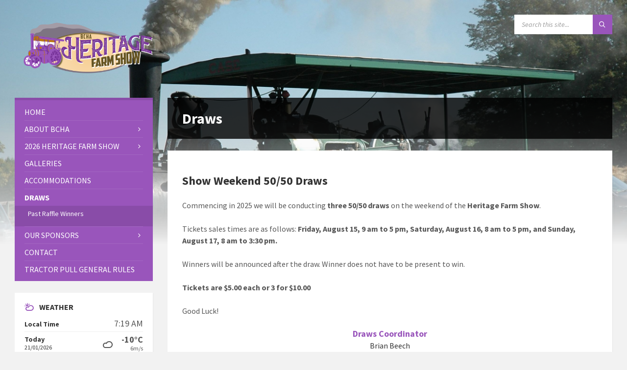

--- FILE ---
content_type: text/html; charset=UTF-8
request_url: https://bruceheritage.com/draws/
body_size: 19496
content:
<!DOCTYPE html>
<html dir="ltr" lang="en-CA" prefix="og: https://ogp.me/ns#">
<head>
    <meta http-equiv="Content-Type" content="text/html; charset=UTF-8">
    <meta name="viewport" content="width=device-width, initial-scale=1.0">
    <link rel="pingback" href="https://bruceheritage.com/xmlrpc.php">
    <title>Draws | Bruce County Heritage Association</title>

		<!-- All in One SEO 4.9.2 - aioseo.com -->
	<meta name="robots" content="max-image-preview:large" />
	<link rel="canonical" href="https://bruceheritage.com/draws/" />
	<meta name="generator" content="All in One SEO (AIOSEO) 4.9.2" />
		<meta property="og:locale" content="en_US" />
		<meta property="og:site_name" content="Bruce County Heritage Association | Home of the 26th Annual Heritage Steam Show" />
		<meta property="og:type" content="article" />
		<meta property="og:title" content="Draws | Bruce County Heritage Association" />
		<meta property="og:url" content="https://bruceheritage.com/draws/" />
		<meta property="og:image" content="https://i0.wp.com/bruceheritage.com/wp-content/uploads/2019/06/BCHA.png?fit=500228&#038;ssl=1" />
		<meta property="og:image:secure_url" content="https://i0.wp.com/bruceheritage.com/wp-content/uploads/2019/06/BCHA.png?fit=500228&#038;ssl=1" />
		<meta property="article:published_time" content="2025-06-26T16:03:47+00:00" />
		<meta property="article:modified_time" content="2025-06-26T16:03:49+00:00" />
		<meta name="twitter:card" content="summary_large_image" />
		<meta name="twitter:title" content="Draws | Bruce County Heritage Association" />
		<meta name="twitter:image" content="https://i0.wp.com/bruceheritage.com/wp-content/uploads/2019/06/BCHA.png?fit=500228&amp;ssl=1" />
		<script type="application/ld+json" class="aioseo-schema">
			{"@context":"https:\/\/schema.org","@graph":[{"@type":"BreadcrumbList","@id":"https:\/\/bruceheritage.com\/draws\/#breadcrumblist","itemListElement":[{"@type":"ListItem","@id":"https:\/\/bruceheritage.com#listItem","position":1,"name":"Home","item":"https:\/\/bruceheritage.com","nextItem":{"@type":"ListItem","@id":"https:\/\/bruceheritage.com\/draws\/#listItem","name":"Draws"}},{"@type":"ListItem","@id":"https:\/\/bruceheritage.com\/draws\/#listItem","position":2,"name":"Draws","previousItem":{"@type":"ListItem","@id":"https:\/\/bruceheritage.com#listItem","name":"Home"}}]},{"@type":"Organization","@id":"https:\/\/bruceheritage.com\/#organization","name":"Bruce County Heritage Association","description":"Home of the 26th Annual Heritage Steam Show","url":"https:\/\/bruceheritage.com\/","logo":{"@type":"ImageObject","url":"https:\/\/i0.wp.com\/bruceheritage.com\/wp-content\/uploads\/2019\/06\/BCHA.png?fit=500%2C228&ssl=1","@id":"https:\/\/bruceheritage.com\/draws\/#organizationLogo","width":500,"height":228,"caption":"BCHA Heritage Farm Show Logo"},"image":{"@id":"https:\/\/bruceheritage.com\/draws\/#organizationLogo"}},{"@type":"WebPage","@id":"https:\/\/bruceheritage.com\/draws\/#webpage","url":"https:\/\/bruceheritage.com\/draws\/","name":"Draws | Bruce County Heritage Association","inLanguage":"en-CA","isPartOf":{"@id":"https:\/\/bruceheritage.com\/#website"},"breadcrumb":{"@id":"https:\/\/bruceheritage.com\/draws\/#breadcrumblist"},"datePublished":"2025-06-26T12:03:47-04:00","dateModified":"2025-06-26T12:03:49-04:00"},{"@type":"WebSite","@id":"https:\/\/bruceheritage.com\/#website","url":"https:\/\/bruceheritage.com\/","name":"Bruce County Heritage Association","description":"Home of the 26th Annual Heritage Steam Show","inLanguage":"en-CA","publisher":{"@id":"https:\/\/bruceheritage.com\/#organization"}}]}
		</script>
		<!-- All in One SEO -->

<link rel='dns-prefetch' href='//secure.gravatar.com' />
<link rel='dns-prefetch' href='//stats.wp.com' />
<link rel='dns-prefetch' href='//fonts.googleapis.com' />
<link rel='dns-prefetch' href='//v0.wordpress.com' />
<link rel='preconnect' href='//i0.wp.com' />
<link rel="alternate" type="application/rss+xml" title="Bruce County Heritage Association &raquo; Feed" href="https://bruceheritage.com/feed/" />
<link rel="alternate" type="application/rss+xml" title="Bruce County Heritage Association &raquo; Comments Feed" href="https://bruceheritage.com/comments/feed/" />
<link rel="alternate" title="oEmbed (JSON)" type="application/json+oembed" href="https://bruceheritage.com/wp-json/oembed/1.0/embed?url=https%3A%2F%2Fbruceheritage.com%2Fdraws%2F" />
<link rel="alternate" title="oEmbed (XML)" type="text/xml+oembed" href="https://bruceheritage.com/wp-json/oembed/1.0/embed?url=https%3A%2F%2Fbruceheritage.com%2Fdraws%2F&#038;format=xml" />
		<!-- This site uses the Google Analytics by MonsterInsights plugin v9.11.1 - Using Analytics tracking - https://www.monsterinsights.com/ -->
							<script src="//www.googletagmanager.com/gtag/js?id=G-W5NSSNTJZV"  data-cfasync="false" data-wpfc-render="false" type="text/javascript" async></script>
			<script data-cfasync="false" data-wpfc-render="false" type="text/javascript">
				var mi_version = '9.11.1';
				var mi_track_user = true;
				var mi_no_track_reason = '';
								var MonsterInsightsDefaultLocations = {"page_location":"https:\/\/bruceheritage.com\/draws\/"};
								if ( typeof MonsterInsightsPrivacyGuardFilter === 'function' ) {
					var MonsterInsightsLocations = (typeof MonsterInsightsExcludeQuery === 'object') ? MonsterInsightsPrivacyGuardFilter( MonsterInsightsExcludeQuery ) : MonsterInsightsPrivacyGuardFilter( MonsterInsightsDefaultLocations );
				} else {
					var MonsterInsightsLocations = (typeof MonsterInsightsExcludeQuery === 'object') ? MonsterInsightsExcludeQuery : MonsterInsightsDefaultLocations;
				}

								var disableStrs = [
										'ga-disable-G-W5NSSNTJZV',
									];

				/* Function to detect opted out users */
				function __gtagTrackerIsOptedOut() {
					for (var index = 0; index < disableStrs.length; index++) {
						if (document.cookie.indexOf(disableStrs[index] + '=true') > -1) {
							return true;
						}
					}

					return false;
				}

				/* Disable tracking if the opt-out cookie exists. */
				if (__gtagTrackerIsOptedOut()) {
					for (var index = 0; index < disableStrs.length; index++) {
						window[disableStrs[index]] = true;
					}
				}

				/* Opt-out function */
				function __gtagTrackerOptout() {
					for (var index = 0; index < disableStrs.length; index++) {
						document.cookie = disableStrs[index] + '=true; expires=Thu, 31 Dec 2099 23:59:59 UTC; path=/';
						window[disableStrs[index]] = true;
					}
				}

				if ('undefined' === typeof gaOptout) {
					function gaOptout() {
						__gtagTrackerOptout();
					}
				}
								window.dataLayer = window.dataLayer || [];

				window.MonsterInsightsDualTracker = {
					helpers: {},
					trackers: {},
				};
				if (mi_track_user) {
					function __gtagDataLayer() {
						dataLayer.push(arguments);
					}

					function __gtagTracker(type, name, parameters) {
						if (!parameters) {
							parameters = {};
						}

						if (parameters.send_to) {
							__gtagDataLayer.apply(null, arguments);
							return;
						}

						if (type === 'event') {
														parameters.send_to = monsterinsights_frontend.v4_id;
							var hookName = name;
							if (typeof parameters['event_category'] !== 'undefined') {
								hookName = parameters['event_category'] + ':' + name;
							}

							if (typeof MonsterInsightsDualTracker.trackers[hookName] !== 'undefined') {
								MonsterInsightsDualTracker.trackers[hookName](parameters);
							} else {
								__gtagDataLayer('event', name, parameters);
							}
							
						} else {
							__gtagDataLayer.apply(null, arguments);
						}
					}

					__gtagTracker('js', new Date());
					__gtagTracker('set', {
						'developer_id.dZGIzZG': true,
											});
					if ( MonsterInsightsLocations.page_location ) {
						__gtagTracker('set', MonsterInsightsLocations);
					}
										__gtagTracker('config', 'G-W5NSSNTJZV', {"forceSSL":"true","link_attribution":"true"} );
										window.gtag = __gtagTracker;										(function () {
						/* https://developers.google.com/analytics/devguides/collection/analyticsjs/ */
						/* ga and __gaTracker compatibility shim. */
						var noopfn = function () {
							return null;
						};
						var newtracker = function () {
							return new Tracker();
						};
						var Tracker = function () {
							return null;
						};
						var p = Tracker.prototype;
						p.get = noopfn;
						p.set = noopfn;
						p.send = function () {
							var args = Array.prototype.slice.call(arguments);
							args.unshift('send');
							__gaTracker.apply(null, args);
						};
						var __gaTracker = function () {
							var len = arguments.length;
							if (len === 0) {
								return;
							}
							var f = arguments[len - 1];
							if (typeof f !== 'object' || f === null || typeof f.hitCallback !== 'function') {
								if ('send' === arguments[0]) {
									var hitConverted, hitObject = false, action;
									if ('event' === arguments[1]) {
										if ('undefined' !== typeof arguments[3]) {
											hitObject = {
												'eventAction': arguments[3],
												'eventCategory': arguments[2],
												'eventLabel': arguments[4],
												'value': arguments[5] ? arguments[5] : 1,
											}
										}
									}
									if ('pageview' === arguments[1]) {
										if ('undefined' !== typeof arguments[2]) {
											hitObject = {
												'eventAction': 'page_view',
												'page_path': arguments[2],
											}
										}
									}
									if (typeof arguments[2] === 'object') {
										hitObject = arguments[2];
									}
									if (typeof arguments[5] === 'object') {
										Object.assign(hitObject, arguments[5]);
									}
									if ('undefined' !== typeof arguments[1].hitType) {
										hitObject = arguments[1];
										if ('pageview' === hitObject.hitType) {
											hitObject.eventAction = 'page_view';
										}
									}
									if (hitObject) {
										action = 'timing' === arguments[1].hitType ? 'timing_complete' : hitObject.eventAction;
										hitConverted = mapArgs(hitObject);
										__gtagTracker('event', action, hitConverted);
									}
								}
								return;
							}

							function mapArgs(args) {
								var arg, hit = {};
								var gaMap = {
									'eventCategory': 'event_category',
									'eventAction': 'event_action',
									'eventLabel': 'event_label',
									'eventValue': 'event_value',
									'nonInteraction': 'non_interaction',
									'timingCategory': 'event_category',
									'timingVar': 'name',
									'timingValue': 'value',
									'timingLabel': 'event_label',
									'page': 'page_path',
									'location': 'page_location',
									'title': 'page_title',
									'referrer' : 'page_referrer',
								};
								for (arg in args) {
																		if (!(!args.hasOwnProperty(arg) || !gaMap.hasOwnProperty(arg))) {
										hit[gaMap[arg]] = args[arg];
									} else {
										hit[arg] = args[arg];
									}
								}
								return hit;
							}

							try {
								f.hitCallback();
							} catch (ex) {
							}
						};
						__gaTracker.create = newtracker;
						__gaTracker.getByName = newtracker;
						__gaTracker.getAll = function () {
							return [];
						};
						__gaTracker.remove = noopfn;
						__gaTracker.loaded = true;
						window['__gaTracker'] = __gaTracker;
					})();
									} else {
										console.log("");
					(function () {
						function __gtagTracker() {
							return null;
						}

						window['__gtagTracker'] = __gtagTracker;
						window['gtag'] = __gtagTracker;
					})();
									}
			</script>
							<!-- / Google Analytics by MonsterInsights -->
		<style id='wp-img-auto-sizes-contain-inline-css' type='text/css'>
img:is([sizes=auto i],[sizes^="auto," i]){contain-intrinsic-size:3000px 1500px}
/*# sourceURL=wp-img-auto-sizes-contain-inline-css */
</style>
<style id='wp-emoji-styles-inline-css' type='text/css'>

	img.wp-smiley, img.emoji {
		display: inline !important;
		border: none !important;
		box-shadow: none !important;
		height: 1em !important;
		width: 1em !important;
		margin: 0 0.07em !important;
		vertical-align: -0.1em !important;
		background: none !important;
		padding: 0 !important;
	}
/*# sourceURL=wp-emoji-styles-inline-css */
</style>
<style id='wp-block-library-inline-css' type='text/css'>
:root{--wp-block-synced-color:#7a00df;--wp-block-synced-color--rgb:122,0,223;--wp-bound-block-color:var(--wp-block-synced-color);--wp-editor-canvas-background:#ddd;--wp-admin-theme-color:#007cba;--wp-admin-theme-color--rgb:0,124,186;--wp-admin-theme-color-darker-10:#006ba1;--wp-admin-theme-color-darker-10--rgb:0,107,160.5;--wp-admin-theme-color-darker-20:#005a87;--wp-admin-theme-color-darker-20--rgb:0,90,135;--wp-admin-border-width-focus:2px}@media (min-resolution:192dpi){:root{--wp-admin-border-width-focus:1.5px}}.wp-element-button{cursor:pointer}:root .has-very-light-gray-background-color{background-color:#eee}:root .has-very-dark-gray-background-color{background-color:#313131}:root .has-very-light-gray-color{color:#eee}:root .has-very-dark-gray-color{color:#313131}:root .has-vivid-green-cyan-to-vivid-cyan-blue-gradient-background{background:linear-gradient(135deg,#00d084,#0693e3)}:root .has-purple-crush-gradient-background{background:linear-gradient(135deg,#34e2e4,#4721fb 50%,#ab1dfe)}:root .has-hazy-dawn-gradient-background{background:linear-gradient(135deg,#faaca8,#dad0ec)}:root .has-subdued-olive-gradient-background{background:linear-gradient(135deg,#fafae1,#67a671)}:root .has-atomic-cream-gradient-background{background:linear-gradient(135deg,#fdd79a,#004a59)}:root .has-nightshade-gradient-background{background:linear-gradient(135deg,#330968,#31cdcf)}:root .has-midnight-gradient-background{background:linear-gradient(135deg,#020381,#2874fc)}:root{--wp--preset--font-size--normal:16px;--wp--preset--font-size--huge:42px}.has-regular-font-size{font-size:1em}.has-larger-font-size{font-size:2.625em}.has-normal-font-size{font-size:var(--wp--preset--font-size--normal)}.has-huge-font-size{font-size:var(--wp--preset--font-size--huge)}.has-text-align-center{text-align:center}.has-text-align-left{text-align:left}.has-text-align-right{text-align:right}.has-fit-text{white-space:nowrap!important}#end-resizable-editor-section{display:none}.aligncenter{clear:both}.items-justified-left{justify-content:flex-start}.items-justified-center{justify-content:center}.items-justified-right{justify-content:flex-end}.items-justified-space-between{justify-content:space-between}.screen-reader-text{border:0;clip-path:inset(50%);height:1px;margin:-1px;overflow:hidden;padding:0;position:absolute;width:1px;word-wrap:normal!important}.screen-reader-text:focus{background-color:#ddd;clip-path:none;color:#444;display:block;font-size:1em;height:auto;left:5px;line-height:normal;padding:15px 23px 14px;text-decoration:none;top:5px;width:auto;z-index:100000}html :where(.has-border-color){border-style:solid}html :where([style*=border-top-color]){border-top-style:solid}html :where([style*=border-right-color]){border-right-style:solid}html :where([style*=border-bottom-color]){border-bottom-style:solid}html :where([style*=border-left-color]){border-left-style:solid}html :where([style*=border-width]){border-style:solid}html :where([style*=border-top-width]){border-top-style:solid}html :where([style*=border-right-width]){border-right-style:solid}html :where([style*=border-bottom-width]){border-bottom-style:solid}html :where([style*=border-left-width]){border-left-style:solid}html :where(img[class*=wp-image-]){height:auto;max-width:100%}:where(figure){margin:0 0 1em}html :where(.is-position-sticky){--wp-admin--admin-bar--position-offset:var(--wp-admin--admin-bar--height,0px)}@media screen and (max-width:600px){html :where(.is-position-sticky){--wp-admin--admin-bar--position-offset:0px}}

/*# sourceURL=wp-block-library-inline-css */
</style><style id='wp-block-heading-inline-css' type='text/css'>
h1:where(.wp-block-heading).has-background,h2:where(.wp-block-heading).has-background,h3:where(.wp-block-heading).has-background,h4:where(.wp-block-heading).has-background,h5:where(.wp-block-heading).has-background,h6:where(.wp-block-heading).has-background{padding:1.25em 2.375em}h1.has-text-align-left[style*=writing-mode]:where([style*=vertical-lr]),h1.has-text-align-right[style*=writing-mode]:where([style*=vertical-rl]),h2.has-text-align-left[style*=writing-mode]:where([style*=vertical-lr]),h2.has-text-align-right[style*=writing-mode]:where([style*=vertical-rl]),h3.has-text-align-left[style*=writing-mode]:where([style*=vertical-lr]),h3.has-text-align-right[style*=writing-mode]:where([style*=vertical-rl]),h4.has-text-align-left[style*=writing-mode]:where([style*=vertical-lr]),h4.has-text-align-right[style*=writing-mode]:where([style*=vertical-rl]),h5.has-text-align-left[style*=writing-mode]:where([style*=vertical-lr]),h5.has-text-align-right[style*=writing-mode]:where([style*=vertical-rl]),h6.has-text-align-left[style*=writing-mode]:where([style*=vertical-lr]),h6.has-text-align-right[style*=writing-mode]:where([style*=vertical-rl]){rotate:180deg}
/*# sourceURL=https://bruceheritage.com/wp-includes/blocks/heading/style.min.css */
</style>
<style id='wp-block-paragraph-inline-css' type='text/css'>
.is-small-text{font-size:.875em}.is-regular-text{font-size:1em}.is-large-text{font-size:2.25em}.is-larger-text{font-size:3em}.has-drop-cap:not(:focus):first-letter{float:left;font-size:8.4em;font-style:normal;font-weight:100;line-height:.68;margin:.05em .1em 0 0;text-transform:uppercase}body.rtl .has-drop-cap:not(:focus):first-letter{float:none;margin-left:.1em}p.has-drop-cap.has-background{overflow:hidden}:root :where(p.has-background){padding:1.25em 2.375em}:where(p.has-text-color:not(.has-link-color)) a{color:inherit}p.has-text-align-left[style*="writing-mode:vertical-lr"],p.has-text-align-right[style*="writing-mode:vertical-rl"]{rotate:180deg}
/*# sourceURL=https://bruceheritage.com/wp-includes/blocks/paragraph/style.min.css */
</style>
<style id='global-styles-inline-css' type='text/css'>
:root{--wp--preset--aspect-ratio--square: 1;--wp--preset--aspect-ratio--4-3: 4/3;--wp--preset--aspect-ratio--3-4: 3/4;--wp--preset--aspect-ratio--3-2: 3/2;--wp--preset--aspect-ratio--2-3: 2/3;--wp--preset--aspect-ratio--16-9: 16/9;--wp--preset--aspect-ratio--9-16: 9/16;--wp--preset--color--black: #000000;--wp--preset--color--cyan-bluish-gray: #abb8c3;--wp--preset--color--white: #ffffff;--wp--preset--color--pale-pink: #f78da7;--wp--preset--color--vivid-red: #cf2e2e;--wp--preset--color--luminous-vivid-orange: #ff6900;--wp--preset--color--luminous-vivid-amber: #fcb900;--wp--preset--color--light-green-cyan: #7bdcb5;--wp--preset--color--vivid-green-cyan: #00d084;--wp--preset--color--pale-cyan-blue: #8ed1fc;--wp--preset--color--vivid-cyan-blue: #0693e3;--wp--preset--color--vivid-purple: #9b51e0;--wp--preset--gradient--vivid-cyan-blue-to-vivid-purple: linear-gradient(135deg,rgb(6,147,227) 0%,rgb(155,81,224) 100%);--wp--preset--gradient--light-green-cyan-to-vivid-green-cyan: linear-gradient(135deg,rgb(122,220,180) 0%,rgb(0,208,130) 100%);--wp--preset--gradient--luminous-vivid-amber-to-luminous-vivid-orange: linear-gradient(135deg,rgb(252,185,0) 0%,rgb(255,105,0) 100%);--wp--preset--gradient--luminous-vivid-orange-to-vivid-red: linear-gradient(135deg,rgb(255,105,0) 0%,rgb(207,46,46) 100%);--wp--preset--gradient--very-light-gray-to-cyan-bluish-gray: linear-gradient(135deg,rgb(238,238,238) 0%,rgb(169,184,195) 100%);--wp--preset--gradient--cool-to-warm-spectrum: linear-gradient(135deg,rgb(74,234,220) 0%,rgb(151,120,209) 20%,rgb(207,42,186) 40%,rgb(238,44,130) 60%,rgb(251,105,98) 80%,rgb(254,248,76) 100%);--wp--preset--gradient--blush-light-purple: linear-gradient(135deg,rgb(255,206,236) 0%,rgb(152,150,240) 100%);--wp--preset--gradient--blush-bordeaux: linear-gradient(135deg,rgb(254,205,165) 0%,rgb(254,45,45) 50%,rgb(107,0,62) 100%);--wp--preset--gradient--luminous-dusk: linear-gradient(135deg,rgb(255,203,112) 0%,rgb(199,81,192) 50%,rgb(65,88,208) 100%);--wp--preset--gradient--pale-ocean: linear-gradient(135deg,rgb(255,245,203) 0%,rgb(182,227,212) 50%,rgb(51,167,181) 100%);--wp--preset--gradient--electric-grass: linear-gradient(135deg,rgb(202,248,128) 0%,rgb(113,206,126) 100%);--wp--preset--gradient--midnight: linear-gradient(135deg,rgb(2,3,129) 0%,rgb(40,116,252) 100%);--wp--preset--font-size--small: 13px;--wp--preset--font-size--medium: 20px;--wp--preset--font-size--large: 36px;--wp--preset--font-size--x-large: 42px;--wp--preset--spacing--20: 0.44rem;--wp--preset--spacing--30: 0.67rem;--wp--preset--spacing--40: 1rem;--wp--preset--spacing--50: 1.5rem;--wp--preset--spacing--60: 2.25rem;--wp--preset--spacing--70: 3.38rem;--wp--preset--spacing--80: 5.06rem;--wp--preset--shadow--natural: 6px 6px 9px rgba(0, 0, 0, 0.2);--wp--preset--shadow--deep: 12px 12px 50px rgba(0, 0, 0, 0.4);--wp--preset--shadow--sharp: 6px 6px 0px rgba(0, 0, 0, 0.2);--wp--preset--shadow--outlined: 6px 6px 0px -3px rgb(255, 255, 255), 6px 6px rgb(0, 0, 0);--wp--preset--shadow--crisp: 6px 6px 0px rgb(0, 0, 0);}:where(.is-layout-flex){gap: 0.5em;}:where(.is-layout-grid){gap: 0.5em;}body .is-layout-flex{display: flex;}.is-layout-flex{flex-wrap: wrap;align-items: center;}.is-layout-flex > :is(*, div){margin: 0;}body .is-layout-grid{display: grid;}.is-layout-grid > :is(*, div){margin: 0;}:where(.wp-block-columns.is-layout-flex){gap: 2em;}:where(.wp-block-columns.is-layout-grid){gap: 2em;}:where(.wp-block-post-template.is-layout-flex){gap: 1.25em;}:where(.wp-block-post-template.is-layout-grid){gap: 1.25em;}.has-black-color{color: var(--wp--preset--color--black) !important;}.has-cyan-bluish-gray-color{color: var(--wp--preset--color--cyan-bluish-gray) !important;}.has-white-color{color: var(--wp--preset--color--white) !important;}.has-pale-pink-color{color: var(--wp--preset--color--pale-pink) !important;}.has-vivid-red-color{color: var(--wp--preset--color--vivid-red) !important;}.has-luminous-vivid-orange-color{color: var(--wp--preset--color--luminous-vivid-orange) !important;}.has-luminous-vivid-amber-color{color: var(--wp--preset--color--luminous-vivid-amber) !important;}.has-light-green-cyan-color{color: var(--wp--preset--color--light-green-cyan) !important;}.has-vivid-green-cyan-color{color: var(--wp--preset--color--vivid-green-cyan) !important;}.has-pale-cyan-blue-color{color: var(--wp--preset--color--pale-cyan-blue) !important;}.has-vivid-cyan-blue-color{color: var(--wp--preset--color--vivid-cyan-blue) !important;}.has-vivid-purple-color{color: var(--wp--preset--color--vivid-purple) !important;}.has-black-background-color{background-color: var(--wp--preset--color--black) !important;}.has-cyan-bluish-gray-background-color{background-color: var(--wp--preset--color--cyan-bluish-gray) !important;}.has-white-background-color{background-color: var(--wp--preset--color--white) !important;}.has-pale-pink-background-color{background-color: var(--wp--preset--color--pale-pink) !important;}.has-vivid-red-background-color{background-color: var(--wp--preset--color--vivid-red) !important;}.has-luminous-vivid-orange-background-color{background-color: var(--wp--preset--color--luminous-vivid-orange) !important;}.has-luminous-vivid-amber-background-color{background-color: var(--wp--preset--color--luminous-vivid-amber) !important;}.has-light-green-cyan-background-color{background-color: var(--wp--preset--color--light-green-cyan) !important;}.has-vivid-green-cyan-background-color{background-color: var(--wp--preset--color--vivid-green-cyan) !important;}.has-pale-cyan-blue-background-color{background-color: var(--wp--preset--color--pale-cyan-blue) !important;}.has-vivid-cyan-blue-background-color{background-color: var(--wp--preset--color--vivid-cyan-blue) !important;}.has-vivid-purple-background-color{background-color: var(--wp--preset--color--vivid-purple) !important;}.has-black-border-color{border-color: var(--wp--preset--color--black) !important;}.has-cyan-bluish-gray-border-color{border-color: var(--wp--preset--color--cyan-bluish-gray) !important;}.has-white-border-color{border-color: var(--wp--preset--color--white) !important;}.has-pale-pink-border-color{border-color: var(--wp--preset--color--pale-pink) !important;}.has-vivid-red-border-color{border-color: var(--wp--preset--color--vivid-red) !important;}.has-luminous-vivid-orange-border-color{border-color: var(--wp--preset--color--luminous-vivid-orange) !important;}.has-luminous-vivid-amber-border-color{border-color: var(--wp--preset--color--luminous-vivid-amber) !important;}.has-light-green-cyan-border-color{border-color: var(--wp--preset--color--light-green-cyan) !important;}.has-vivid-green-cyan-border-color{border-color: var(--wp--preset--color--vivid-green-cyan) !important;}.has-pale-cyan-blue-border-color{border-color: var(--wp--preset--color--pale-cyan-blue) !important;}.has-vivid-cyan-blue-border-color{border-color: var(--wp--preset--color--vivid-cyan-blue) !important;}.has-vivid-purple-border-color{border-color: var(--wp--preset--color--vivid-purple) !important;}.has-vivid-cyan-blue-to-vivid-purple-gradient-background{background: var(--wp--preset--gradient--vivid-cyan-blue-to-vivid-purple) !important;}.has-light-green-cyan-to-vivid-green-cyan-gradient-background{background: var(--wp--preset--gradient--light-green-cyan-to-vivid-green-cyan) !important;}.has-luminous-vivid-amber-to-luminous-vivid-orange-gradient-background{background: var(--wp--preset--gradient--luminous-vivid-amber-to-luminous-vivid-orange) !important;}.has-luminous-vivid-orange-to-vivid-red-gradient-background{background: var(--wp--preset--gradient--luminous-vivid-orange-to-vivid-red) !important;}.has-very-light-gray-to-cyan-bluish-gray-gradient-background{background: var(--wp--preset--gradient--very-light-gray-to-cyan-bluish-gray) !important;}.has-cool-to-warm-spectrum-gradient-background{background: var(--wp--preset--gradient--cool-to-warm-spectrum) !important;}.has-blush-light-purple-gradient-background{background: var(--wp--preset--gradient--blush-light-purple) !important;}.has-blush-bordeaux-gradient-background{background: var(--wp--preset--gradient--blush-bordeaux) !important;}.has-luminous-dusk-gradient-background{background: var(--wp--preset--gradient--luminous-dusk) !important;}.has-pale-ocean-gradient-background{background: var(--wp--preset--gradient--pale-ocean) !important;}.has-electric-grass-gradient-background{background: var(--wp--preset--gradient--electric-grass) !important;}.has-midnight-gradient-background{background: var(--wp--preset--gradient--midnight) !important;}.has-small-font-size{font-size: var(--wp--preset--font-size--small) !important;}.has-medium-font-size{font-size: var(--wp--preset--font-size--medium) !important;}.has-large-font-size{font-size: var(--wp--preset--font-size--large) !important;}.has-x-large-font-size{font-size: var(--wp--preset--font-size--x-large) !important;}
/*# sourceURL=global-styles-inline-css */
</style>

<style id='classic-theme-styles-inline-css' type='text/css'>
/*! This file is auto-generated */
.wp-block-button__link{color:#fff;background-color:#32373c;border-radius:9999px;box-shadow:none;text-decoration:none;padding:calc(.667em + 2px) calc(1.333em + 2px);font-size:1.125em}.wp-block-file__button{background:#32373c;color:#fff;text-decoration:none}
/*# sourceURL=/wp-includes/css/classic-themes.min.css */
</style>
<link rel='stylesheet' id='lsvr-townpress-main-style-css' href='https://bruceheritage.com/wp-content/themes/townpress/style.css?ver=2.5.0' type='text/css' media='all' />
<style id='lsvr-townpress-main-style-inline-css' type='text/css'>
body, input, textarea, select, button, #cancel-comment-reply-link, .lsvr_listing-map__infobox { font-family: 'Source Sans Pro', Arial, sans-serif; }
html, body { font-size: 16px; }
.header-logo { max-width: 300px; } .header-logo--front { max-width: 300px; } @media ( max-width: 991px ) { .header-logo { max-width: 296px; } }
/*# sourceURL=lsvr-townpress-main-style-inline-css */
</style>
<link rel='stylesheet' id='lsvr-townpress-child-style-css' href='https://bruceheritage.com/wp-content/themes/townpress-child/style.css?ver=2.1.0' type='text/css' media='all' />
<link rel='stylesheet' id='lsvr-townpress-google-fonts-css' href='//fonts.googleapis.com/css?family=Source+Sans+Pro%3A400%2C400italic%2C600%2C600italic%2C700%2C700italic&#038;ver=6.9' type='text/css' media='all' />
<link rel='stylesheet' id='lsvr-townpress-color-scheme-css' href='https://bruceheritage.com/wp-content/themes/townpress/assets/css/skins/default.css?ver=2.5.0' type='text/css' media='all' />
<style id='lsvr-townpress-color-scheme-inline-css' type='text/css'>
body { color: #565656; }a { color: #bb7711; }abbr { border-color: #565656; }button { color: #565656; }input, select, textarea { color: #565656; }.c-button { border-color: #9955bb; background-color: #9955bb; }.c-button--outline { color: #9955bb; }.c-search-form__button { background-color: #9955bb; }.header-navbar { background-color: #9955bb; }.header-menu__item--dropdown .header-menu__item .header-menu__item-link { color: #9955bb; }.header-map__close { background-color: #9955bb; }.header-map-toggle__ico { color: #9955bb; }.header-map-toggle--active { background-color: #9955bb; }.header-languages__item-link { #565656; }.header-languages__item--active .header-languages__item-link { background-color: #9955bb; }.header-login__link { color: #565656; }.header-login__ico { color: #9955bb; }.header-login__link--logout { background-color: #9955bb; }.header-toolbar-toggle__menu-button { color: #565656; }.header-toolbar-toggle__menu-button--active { background-color: #9955bb; }.header-mobile-menu { background-color: #9955bb; }.post-password-form input[type="submit"] { background-color: #9955bb; }.post-comments__list a.comment-edit-link { color: #9955bb; }.comment-form .submit { background-color: #9955bb; }.post-pagination__item-link,.post-pagination__number-link { color: #9955bb; }.post-pagination__number--active .post-pagination__number-link { background-color: #9955bb; }.post-pagination__number-link:hover { color: #9955bb; }.navigation.pagination a { color: #9955bb; }.navigation.pagination .page-numbers.current { background-color: #9955bb; }.navigation.pagination .page-numbers:not( .next ):not( .prev ):not( .dots ):not( .current ):hover { color: #9955bb; }.lsvr_listing-map__marker-inner { background-color: #9955bb; border-color: #9955bb; }.lsvr_listing-map__marker-inner:before { border-top-color: #9955bb; }.lsvr_listing-map__infobox-more-link { background-color: #9955bb; }.lsvr_listing-post-single .post__contact-item:before { color: #9955bb; }.lsvr_listing-post-single .post__social-links-link:hover { background-color: #9955bb; }.lsvr_event-post-single .post__info-item:before { color: #9955bb; }.lsvr_document-post-archive--default .post__title-link { color: #9955bb; }.lsvr_document-post-archive--categorized-attachments .post-tree__item-link-holder--folder:before { color: #9955bb; }.lsvr_document-post-archive--categorized-attachments .post-tree__item-toggle { color: #9955bb; }.lsvr_person-post-page .post__contact-item:before { color: #9955bb; }.lsvr_person-post-page .post__social-link:hover { background-color: #9955bb; }.widget__title-icon { color: #9955bb; }.lsvr-townpress-menu-widget__nav { background-color: #9955bb; }.lsvr_event-list-widget__item-date-month { background-color: #9955bb; }.lsvr_event-filter-widget__option--datepicker:after { color: #9955bb; }.lsvr_event-filter-widget__submit-button { background-color: #9955bb; }.lsvr_person-list-widget__item-title-link { color: #9955bb; }.lsvr_person-list-widget__item-social-link:hover { background-color: #9955bb; }.lsvr_person-featured-widget__title-link { color: #9955bb; }.lsvr_person-featured-widget__social-link:hover { background-color: #9955bb; }.widget_display_search .button { background-color: #9955bb; }.footer-widgets .widget__title-icon { color: #9955bb; }.lsvr_person-list-widget__item-social-link { background-color: #9955bb; }.lsvr_person-featured-widget__social-link { background-color: #9955bb; }.footer-social__link { background-color: #9955bb; }.lsvr-townpress-posts__title-icon { color: #9955bb; }.lsvr-townpress-post-slider__indicator-inner { background-color: #9955bb; }.lsvr-townpress-sitemap__title-icon { color: #9955bb; }.lsvr-button { border-color: #9955bb; background-color: #9955bb; }.lsvr-counter__number { color: #9955bb; }.lsvr-cta__button-link { border-color: #9955bb; background-color: #9955bb; }.lsvr-feature__icon { color: #9955bb; }.lsvr-progress-bar__bar-inner { background-color: #9955bb; }.lsvr-pricing-table__title { background-color: #9955bb; }.lsvr-pricing-table__price-value { color: #9955bb; }.lsvr-pricing-table__button-link { border-color: #9955bb; background-color: #9955bb; }.bbp-submit-wrapper button { border-color: #9955bb; background-color: #9955bb; }#bbpress-forums .bbp-reply-content #subscription-toggle a { color: #9955bb; }#bbpress-forums .bbp-pagination-links .page-numbers.current { background-color: #9955bb; }#bbpress-forums #bbp-your-profile fieldset input,#bbpress-forums #bbp-your-profile fieldset textarea { color: #565656; }#bbpress-forums #bbp-your-profile #bbp_user_edit_submit { border-color: #9955bb; background-color: #9955bb; }.lsvr-datepicker .ui-datepicker-prev,.lsvr-datepicker .ui-datepicker-next { color: #9955bb; }.lsvr-datepicker th { color: #9955bb; }.lsvr-datepicker td a { color: #565656; }.lsvr-datepicker .ui-state-active { color: #9955bb; }.back-to-top__link { background-color: #9955bb; }
/*# sourceURL=lsvr-townpress-color-scheme-inline-css */
</style>
<script type="text/javascript" src="https://bruceheritage.com/wp-content/plugins/google-analytics-for-wordpress/assets/js/frontend-gtag.min.js?ver=9.11.1" id="monsterinsights-frontend-script-js" async="async" data-wp-strategy="async"></script>
<script data-cfasync="false" data-wpfc-render="false" type="text/javascript" id='monsterinsights-frontend-script-js-extra'>/* <![CDATA[ */
var monsterinsights_frontend = {"js_events_tracking":"true","download_extensions":"doc,pdf,ppt,zip,xls,docx,pptx,xlsx","inbound_paths":"[{\"path\":\"\\\/go\\\/\",\"label\":\"affiliate\"},{\"path\":\"\\\/recommend\\\/\",\"label\":\"affiliate\"}]","home_url":"https:\/\/bruceheritage.com","hash_tracking":"false","v4_id":"G-W5NSSNTJZV"};/* ]]> */
</script>
<script type="text/javascript" src="https://bruceheritage.com/wp-includes/js/jquery/jquery.min.js?ver=3.7.1" id="jquery-core-js"></script>
<script type="text/javascript" src="https://bruceheritage.com/wp-includes/js/jquery/jquery-migrate.min.js?ver=3.4.1" id="jquery-migrate-js"></script>
<script type="text/javascript" src="https://bruceheritage.com/wp-content/plugins/lsvr-events/assets/js/lsvr-events.min.js?ver=1.5.6" id="lsvr-events-scripts-js"></script>
<script type="text/javascript" id="lsvr-townpress-toolkit-weather-widget-js-extra">
/* <![CDATA[ */
var lsvr_townpress_toolkit_ajax_weather_widget_var = {"url":"https://bruceheritage.com/wp-admin/admin-ajax.php","nonce":"d68cf0fe46"};
//# sourceURL=lsvr-townpress-toolkit-weather-widget-js-extra
/* ]]> */
</script>
<script type="text/javascript" src="https://bruceheritage.com/wp-content/plugins/lsvr-townpress-toolkit/assets/js/lsvr-townpress-toolkit-weather-widget.min.js?ver=1.3.1" id="lsvr-townpress-toolkit-weather-widget-js"></script>
<link rel="https://api.w.org/" href="https://bruceheritage.com/wp-json/" /><link rel="alternate" title="JSON" type="application/json" href="https://bruceheritage.com/wp-json/wp/v2/pages/5409" /><link rel="EditURI" type="application/rsd+xml" title="RSD" href="https://bruceheritage.com/xmlrpc.php?rsd" />
<meta name="generator" content="WordPress 6.9" />
<link rel='shortlink' href='https://wp.me/P9uCYx-1pf' />
	<style>img#wpstats{display:none}</style>
		<link rel="icon" href="https://i0.wp.com/bruceheritage.com/wp-content/uploads/2019/06/cropped-BCHA_ICON.png?fit=32%2C32&#038;ssl=1" sizes="32x32" />
<link rel="icon" href="https://i0.wp.com/bruceheritage.com/wp-content/uploads/2019/06/cropped-BCHA_ICON.png?fit=192%2C192&#038;ssl=1" sizes="192x192" />
<link rel="apple-touch-icon" href="https://i0.wp.com/bruceheritage.com/wp-content/uploads/2019/06/cropped-BCHA_ICON.png?fit=180%2C180&#038;ssl=1" />
<meta name="msapplication-TileImage" content="https://i0.wp.com/bruceheritage.com/wp-content/uploads/2019/06/cropped-BCHA_ICON.png?fit=270%2C270&#038;ssl=1" />
		<style type="text/css" id="wp-custom-css">
			.fullwidth img,.wp-image-9097{width:100%;max-width:100px !important; object-fit:contain !important}		</style>
		<link rel='stylesheet' id='jetpack-swiper-library-css' href='https://bruceheritage.com/wp-content/plugins/jetpack/_inc/blocks/swiper.css?ver=15.3.1' type='text/css' media='all' />
<link rel='stylesheet' id='jetpack-carousel-css' href='https://bruceheritage.com/wp-content/plugins/jetpack/modules/carousel/jetpack-carousel.css?ver=15.3.1' type='text/css' media='all' />
<link rel='stylesheet' id='jetpack-slideshow-css' href='https://bruceheritage.com/wp-content/plugins/jetpack/modules/shortcodes/css/slideshow-shortcode.min.css?ver=15.3.1' type='text/css' media='all' />
</head>

<body class="wp-singular page-template-default page page-id-5409 page-parent wp-custom-logo wp-theme-townpress wp-child-theme-townpress-child">

	<!-- WRAPPER : begin -->
	<div id="wrapper">

		
		<!-- HEADER : begin -->
		<header id="header" >
			<div class="header__inner">

				
				
				
				<!-- HEADER CONTENT : begin -->
				<div class="header__content">
					<div class="lsvr-container">
						<div class="header__content-inner">

							
							
	<!-- HEADER BRANDING : begin -->
	<div  class="header-logo">
		<a href="https://bruceheritage.com/" class="header-logo__link">
			<img src="https://bruceheritage.com/wp-content/uploads/2019/06/BCHA.png"
				class="header-logo__image"
				alt="Bruce County Heritage Association">
		</a>
	</div>
	<!-- HEADER BRANDING : end -->


							

	
			<!-- HEADER TOOLBAR TOGGLE : begin -->
			<div class="header-toolbar-toggle">

				<button class="header-toolbar-toggle__menu-button" type="button">
					<i class="header-toolbar-toggle__menu-button-ico header-toolbar-toggle__menu-button-ico--open icon-menu"></i>
					<i class="header-toolbar-toggle__menu-button-ico header-toolbar-toggle__menu-button-ico--close icon-cross"></i>
					<span class="header-toolbar-toggle__menu-button-label">Menu</span>
				</button>

				
			</div>
			<!-- HEADER TOOLBAR TOGGLE : end -->

			
	<!-- HEADER TOOLBAR : begin -->
	<div class="header-toolbar">

		
		
		
		
		
		
				<!-- HEADER SEARCH : begin -->
				<div class="header-search header-toolbar__item">

					<!-- SEARCH FORM : begin -->
<form class="c-search-form" action="https://bruceheritage.com/" method="get" role="search">
	<div class="c-search-form__inner">
		<div class="c-search-form__input-holder">
			<input class="c-search-form__input" type="text" name="s"
				placeholder="Search this site..."
				value="">
			<button class="c-search-form__button" type="submit" title="Search">
				<i class="c-search-form__button-ico icon-magnifier"></i></button>
		</div>
	</div>
</form>
<!-- SEARCH FORM : end -->
				</div>
				<!-- HEADER SEARCH : end -->

			
		
	</div>
	<!-- HEADER TOOLBAR : end -->



							
						</div>
					</div>
				</div>
				<!-- HEADER CONTENT : end -->

				
			</div>
		</header>
		<!-- HEADER : end -->

		
		
				<div class="header-background header-background--single"
					data-slideshow-speed="10">

					
						
							<div class="header-background__image header-background__image--default"
								style="background-image: url('https://bruceheritage.com/wp-content/uploads/2019/06/case_header-e1561424559377.jpg'); "></div>

						
					
				</div>

			
		<!-- CORE : begin -->
		<div id="core">
			<div class="core__inner">
<!-- COLUMNS : begin -->
<div id="columns">
	<div class="columns__inner">
		<div class="lsvr-container">

							<div class="lsvr-grid">
					<div class="columns__main lsvr-grid__col lsvr-grid__col--span-9 lsvr-grid__col--push-3">
			
			<!-- MAIN : begin -->
			<main id="main">
				<div class="main__inner">

	<div class="post-5409 page type-page status-publish hentry">

		<!-- PAGE HEADER : begin -->
		<header class="main__header">

			<h1 class="main__title">Draws</h1>

			
	

		</header>
		<!-- PAGE HEADER : end -->

		<!-- PAGE CONTENT : begin -->
		<div class="page__content">

			<div class="c-content-box">

				
<p></p>



<h2 class="wp-block-heading">Show Weekend 50/50 Draws</h2>



<p>Commencing in 2025 we will be conducting <strong>three 50/50 draws</strong> on the weekend of the <strong>Heritage Farm Show</strong>. </p>



<p>Tickets sales times are as follows: <strong>Friday, August 15, 9 am to 5 pm, Saturday, August 16, 8 am to 5 pm, and Sunday, August 17, 8 am to 3:30 pm.</strong></p>



<p>Winners will be announced after the draw. Winner does not have to be present to win.</p>



<p><strong>Tickets are $5.00 each or 3 for $10.00</strong></p>



<p>Good Luck!</p>



<p></p>



            
        <div class="widget shortcode-widget lsvr_person-featured-widget lsvr_person-featured-widget--shortcode"><div class="widget__inner">
        <div class="widget__content lsvr_person-featured-widget__content">

        	
    			<div class="lsvr_person-featured-widget__wrapper">

        			
        			<h4 class="lsvr_person-featured-widget__title">
        				<a href="https://bruceheritage.com/boardofdirectors/draws-coordinator/" class="lsvr_person-featured-widget__title-link">
        					Draws Coordinator        				</a>
        			</h4>

        			        				<h5 class="lsvr_person-featured-widget__subtitle">
        					Brian Beech        				</h5>
        			
					
        			
	        				        			
	        		
    			</div>

				
        	
        </div>

        </div></div>
        
            


<p class="has-text-align-center"> <i id="for_volunteers_phone" class=" icon-phone "></i> (519)-353-5937 <br></p>
				
			</div>

		    
		</div>
		<!-- PAGE CONTENT : end -->

	</div>


</div>
			</main>
			<!-- MAIN : end -->

			
					</div>

									<div class="columns__sidebar columns__sidebar--left lsvr-grid__col lsvr-grid__col--span-3 lsvr-grid__col--pull-9">

						<!-- LEFT SIDEBAR : begin -->
<aside id="sidebar-left">
	<div class="sidebar-left__inner">

		
        <div id="lsvr_townpress_menu-3" class="widget lsvr-townpress-menu-widget lsvr-townpress-menu-widget--show-on-mobile"><div class="widget__inner">
        <div class="widget__content">

			
				<nav class="lsvr-townpress-menu-widget__nav lsvr-townpress-menu-widget__nav--expanded-active">

				    <ul id="menu-main-menu" class="lsvr-townpress-menu-widget__list">
            
            <li class="lsvr-townpress-menu-widget__item lsvr-townpress-menu-widget__item--level-0 menu-item menu-item-type-post_type menu-item-object-page menu-item-home">

                <a href="https://bruceheritage.com/"
                    class="lsvr-townpress-menu-widget__item-link lsvr-townpress-menu-widget__item-link--level-0"
                                        >

                    
                    Home</a>

            
            </li>

            
            
            <li class="lsvr-townpress-menu-widget__item lsvr-townpress-menu-widget__item--level-0 menu-item menu-item-type-post_type menu-item-object-page menu-item-has-children">

                <a href="https://bruceheritage.com/about-us/"
                    class="lsvr-townpress-menu-widget__item-link lsvr-townpress-menu-widget__item-link--level-0"
                                        >

                    
                    About BCHA</a>

            
            <button class="lsvr-townpress-menu-widget__toggle lsvr-townpress-menu-widget__toggle--level-0" type="button">
                <i class="lsvr-townpress-menu-widget__toggle-icon"></i>
            </button>

            <ul class="lsvr-townpress-menu-widget__submenu lsvr-townpress-menu-widget__submenu--level-0">

            
            
            <li class="lsvr-townpress-menu-widget__item lsvr-townpress-menu-widget__item--level-1 menu-item menu-item-type-post_type menu-item-object-page">

                <a href="https://bruceheritage.com/about-us/fdx-contact/"
                    class="lsvr-townpress-menu-widget__item-link lsvr-townpress-menu-widget__item-link--level-1"
                                        >

                    
                    BCHA Artifact Collection</a>

            
            </li>

            
            
            <li class="lsvr-townpress-menu-widget__item lsvr-townpress-menu-widget__item--level-1 menu-item menu-item-type-custom menu-item-object-custom">

                <a href="https://bruceheritage.com/boardofdirectors-category/board-of-directors/"
                    class="lsvr-townpress-menu-widget__item-link lsvr-townpress-menu-widget__item-link--level-1"
                                        >

                    
                    Board of Directors</a>

            
            </li>

            
            
            <li class="lsvr-townpress-menu-widget__item lsvr-townpress-menu-widget__item--level-1 menu-item menu-item-type-taxonomy menu-item-object-lsvr_person_cat lsvr-townpress-menu-widget__item--has-icon">

                <a href="https://bruceheritage.com/boardofdirectors-category/displaycoordinators/"
                    class="lsvr-townpress-menu-widget__item-link lsvr-townpress-menu-widget__item-link--level-1"
                                        >

                                            <i class="lsvr-townpress-menu-widget__item-link-icon lsvr-townpress-menu-widget__item-link-icon--level-1 Members who primarily deal with setup and presentation of equipment before and during the show."></i>
                    
                    Display Coordinators</a>

            
            </li>

            
            
            <li class="lsvr-townpress-menu-widget__item lsvr-townpress-menu-widget__item--level-1 menu-item menu-item-type-taxonomy menu-item-object-lsvr_person_cat lsvr-townpress-menu-widget__item--has-icon">

                <a href="https://bruceheritage.com/boardofdirectors-category/eventcoordinators/"
                    class="lsvr-townpress-menu-widget__item-link lsvr-townpress-menu-widget__item-link--level-1"
                                        >

                                            <i class="lsvr-townpress-menu-widget__item-link-icon lsvr-townpress-menu-widget__item-link-icon--level-1 Members who primarily deal with events and activities occurring throughout the show."></i>
                    
                    Event Coordinators</a>

            
            </li>

            
            
            <li class="lsvr-townpress-menu-widget__item lsvr-townpress-menu-widget__item--level-1 menu-item menu-item-type-taxonomy menu-item-object-lsvr_person_cat lsvr-townpress-menu-widget__item--has-icon">

                <a href="https://bruceheritage.com/boardofdirectors-category/planningcoordinators/"
                    class="lsvr-townpress-menu-widget__item-link lsvr-townpress-menu-widget__item-link--level-1"
                                        >

                                            <i class="lsvr-townpress-menu-widget__item-link-icon lsvr-townpress-menu-widget__item-link-icon--level-1 Members who primarily deal with aspects of the show leading up to opening day."></i>
                    
                    Planning Coordinators</a>

            
            </li>

            
            
            <li class="lsvr-townpress-menu-widget__item lsvr-townpress-menu-widget__item--level-1 menu-item menu-item-type-post_type menu-item-object-page">

                <a href="https://bruceheritage.com/about-us/location/"
                    class="lsvr-townpress-menu-widget__item-link lsvr-townpress-menu-widget__item-link--level-1"
                                        >

                    
                    Location</a>

            
            </li>

            
            
            <li class="lsvr-townpress-menu-widget__item lsvr-townpress-menu-widget__item--level-1 menu-item menu-item-type-post_type menu-item-object-page">

                <a href="https://bruceheritage.com/policies/"
                    class="lsvr-townpress-menu-widget__item-link lsvr-townpress-menu-widget__item-link--level-1"
                                        >

                    
                    Policies</a>

            
            </li>

            
            
            <li class="lsvr-townpress-menu-widget__item lsvr-townpress-menu-widget__item--level-1 menu-item menu-item-type-custom menu-item-object-custom menu-item-has-children">

                <a href="#"
                    class="lsvr-townpress-menu-widget__item-link lsvr-townpress-menu-widget__item-link--level-1"
                                        >

                    
                    Get Involved!</a>

            
            <button class="lsvr-townpress-menu-widget__toggle lsvr-townpress-menu-widget__toggle--level-1" type="button">
                <i class="lsvr-townpress-menu-widget__toggle-icon"></i>
            </button>

            <ul class="lsvr-townpress-menu-widget__submenu lsvr-townpress-menu-widget__submenu--level-1">

            
            
            <li class="lsvr-townpress-menu-widget__item lsvr-townpress-menu-widget__item--level-2 menu-item menu-item-type-post_type menu-item-object-page">

                <a href="https://bruceheritage.com/about-us/become-a-volunteer/"
                    class="lsvr-townpress-menu-widget__item-link lsvr-townpress-menu-widget__item-link--level-2"
                                        >

                    
                    Become a Volunteer</a>

            
            </li>

            
            
            <li class="lsvr-townpress-menu-widget__item lsvr-townpress-menu-widget__item--level-2 menu-item menu-item-type-post_type menu-item-object-page">

                <a href="https://bruceheritage.com/about-us/become-a-member/"
                    class="lsvr-townpress-menu-widget__item-link lsvr-townpress-menu-widget__item-link--level-2"
                                        >

                    
                    Become a Member</a>

            
            </li>

            
            
            <li class="lsvr-townpress-menu-widget__item lsvr-townpress-menu-widget__item--level-2 menu-item menu-item-type-post_type menu-item-object-page">

                <a href="https://bruceheritage.com/about-us/donate/"
                    class="lsvr-townpress-menu-widget__item-link lsvr-townpress-menu-widget__item-link--level-2"
                                        >

                    
                    Donate</a>

            
            </li>

            
            </ul>

            
            </li>

            
            </ul>

            
            </li>

            
            
            <li class="lsvr-townpress-menu-widget__item lsvr-townpress-menu-widget__item--level-0 menu-item menu-item-type-post_type menu-item-object-page menu-item-has-children">

                <a href="https://bruceheritage.com/our-annual-heritage-farm-show/"
                    class="lsvr-townpress-menu-widget__item-link lsvr-townpress-menu-widget__item-link--level-0"
                                        >

                    
                    2026 Heritage Farm Show</a>

            
            <button class="lsvr-townpress-menu-widget__toggle lsvr-townpress-menu-widget__toggle--level-0" type="button">
                <i class="lsvr-townpress-menu-widget__toggle-icon"></i>
            </button>

            <ul class="lsvr-townpress-menu-widget__submenu lsvr-townpress-menu-widget__submenu--level-0">

            
            
            <li class="lsvr-townpress-menu-widget__item lsvr-townpress-menu-widget__item--level-1 menu-item menu-item-type-post_type menu-item-object-lsvr_event">

                <a href="https://bruceheritage.com/events/bruce-county-heritage-farm-show-2/"
                    class="lsvr-townpress-menu-widget__item-link lsvr-townpress-menu-widget__item-link--level-1"
                                        >

                    
                    2026 Show Info</a>

            
            </li>

            
            
            <li class="lsvr-townpress-menu-widget__item lsvr-townpress-menu-widget__item--level-1 menu-item menu-item-type-post_type menu-item-object-page">

                <a href="https://bruceheritage.com/our-annual-heritage-farm-show/show-ground-site-map/"
                    class="lsvr-townpress-menu-widget__item-link lsvr-townpress-menu-widget__item-link--level-1"
                                        >

                    
                    Show Site Map</a>

            
            </li>

            
            
            <li class="lsvr-townpress-menu-widget__item lsvr-townpress-menu-widget__item--level-1 menu-item menu-item-type-post_type menu-item-object-page">

                <a href="https://bruceheritage.com/our-annual-heritage-farm-show/lifestyle-program-2019/"
                    class="lsvr-townpress-menu-widget__item-link lsvr-townpress-menu-widget__item-link--level-1"
                                        >

                    
                    Main Stage 2026</a>

            
            </li>

            
            
            <li class="lsvr-townpress-menu-widget__item lsvr-townpress-menu-widget__item--level-1 menu-item menu-item-type-post_type menu-item-object-lsvr_event">

                <a href="https://bruceheritage.com/events/all-colour-tractor-pull/"
                    class="lsvr-townpress-menu-widget__item-link lsvr-townpress-menu-widget__item-link--level-1"
                                        >

                    
                    All Colours Antique Tractor Pull</a>

            
            </li>

            
            
            <li class="lsvr-townpress-menu-widget__item lsvr-townpress-menu-widget__item--level-1 menu-item menu-item-type-post_type menu-item-object-page">

                <a href="https://bruceheritage.com/2024-tractor-pulls/"
                    class="lsvr-townpress-menu-widget__item-link lsvr-townpress-menu-widget__item-link--level-1"
                                        >

                    
                    2026 Tractor Pulls</a>

            
            </li>

            
            </ul>

            
            </li>

            
            
            <li class="lsvr-townpress-menu-widget__item lsvr-townpress-menu-widget__item--level-0 menu-item menu-item-type-custom menu-item-object-custom">

                <a href="https://bruceheritage.com/galleries"
                    class="lsvr-townpress-menu-widget__item-link lsvr-townpress-menu-widget__item-link--level-0"
                                        >

                    
                    Galleries</a>

            
            </li>

            
            
            <li class="lsvr-townpress-menu-widget__item lsvr-townpress-menu-widget__item--level-0 menu-item menu-item-type-post_type menu-item-object-page">

                <a href="https://bruceheritage.com/accommodations/"
                    class="lsvr-townpress-menu-widget__item-link lsvr-townpress-menu-widget__item-link--level-0"
                                        >

                    
                    Accommodations</a>

            
            </li>

            
            
            <li class="lsvr-townpress-menu-widget__item lsvr-townpress-menu-widget__item--level-0 menu-item menu-item-type-post_type menu-item-object-page current-menu-item page_item page-item-5409 current_page_item menu-item-has-children">

                <a href="https://bruceheritage.com/draws/"
                    class="lsvr-townpress-menu-widget__item-link lsvr-townpress-menu-widget__item-link--level-0"
                                        >

                    
                    Draws</a>

            
            <button class="lsvr-townpress-menu-widget__toggle lsvr-townpress-menu-widget__toggle--level-0" type="button">
                <i class="lsvr-townpress-menu-widget__toggle-icon"></i>
            </button>

            <ul class="lsvr-townpress-menu-widget__submenu lsvr-townpress-menu-widget__submenu--level-0">

            
            
            <li class="lsvr-townpress-menu-widget__item lsvr-townpress-menu-widget__item--level-1 menu-item menu-item-type-post_type menu-item-object-page">

                <a href="https://bruceheritage.com/draws/raffle-tractors-past-years/"
                    class="lsvr-townpress-menu-widget__item-link lsvr-townpress-menu-widget__item-link--level-1"
                                        >

                    
                    Past Raffle Winners</a>

            
            </li>

            
            </ul>

            
            </li>

            
            
            <li class="lsvr-townpress-menu-widget__item lsvr-townpress-menu-widget__item--level-0 menu-item menu-item-type-post_type menu-item-object-page menu-item-has-children">

                <a href="https://bruceheritage.com/home/sponsorship/"
                    class="lsvr-townpress-menu-widget__item-link lsvr-townpress-menu-widget__item-link--level-0"
                                        >

                    
                    Our Sponsors</a>

            
            <button class="lsvr-townpress-menu-widget__toggle lsvr-townpress-menu-widget__toggle--level-0" type="button">
                <i class="lsvr-townpress-menu-widget__toggle-icon"></i>
            </button>

            <ul class="lsvr-townpress-menu-widget__submenu lsvr-townpress-menu-widget__submenu--level-0">

            
            
            <li class="lsvr-townpress-menu-widget__item lsvr-townpress-menu-widget__item--level-1 menu-item menu-item-type-post_type menu-item-object-page">

                <a href="https://bruceheritage.com/home/sponsorship/capital-sponsorship-package/"
                    class="lsvr-townpress-menu-widget__item-link lsvr-townpress-menu-widget__item-link--level-1"
                                        >

                    
                    Capital Sponsorship Package</a>

            
            </li>

            
            
            <li class="lsvr-townpress-menu-widget__item lsvr-townpress-menu-widget__item--level-1 menu-item menu-item-type-post_type menu-item-object-page">

                <a href="https://bruceheritage.com/home/sponsorship/event-sponsorship-package/"
                    class="lsvr-townpress-menu-widget__item-link lsvr-townpress-menu-widget__item-link--level-1"
                                        >

                    
                    Event Sponsorship Package</a>

            
            </li>

            
            </ul>

            
            </li>

            
            
            <li class="lsvr-townpress-menu-widget__item lsvr-townpress-menu-widget__item--level-0 menu-item menu-item-type-post_type menu-item-object-page">

                <a href="https://bruceheritage.com/home/contact/"
                    class="lsvr-townpress-menu-widget__item-link lsvr-townpress-menu-widget__item-link--level-0"
                                        >

                    
                    Contact</a>

            
            </li>

            
            
            <li class="lsvr-townpress-menu-widget__item lsvr-townpress-menu-widget__item--level-0 menu-item menu-item-type-post_type menu-item-object-page">

                <a href="https://bruceheritage.com/tractor-pull-general-rules/"
                    class="lsvr-townpress-menu-widget__item-link lsvr-townpress-menu-widget__item-link--level-0"
                                        >

                    
                    Tractor Pull General Rules</a>

            
            </li>

            </ul>
				</nav>

			
        </div>

        </div></div>
        
        <div id="lsvr_townpress_weather-3" class="widget lsvr-townpress-weather-widget"><div class="widget__inner"><h3 class="widget__title widget__title--has-icon"><i class="widget__title-icon icon-cloud-sun"></i>Weather</h3>
        <div class="widget__content">

			
				<div class="lsvr-townpress-weather-widget__time">
					<h4 class="lsvr-townpress-weather-widget__time-title">Local Time</h4>
					<p class="lsvr-townpress-weather-widget__time-value"
						data-timezone="America/Toronto">
						7:19 AM					</p>
				</div>

			
			
				<div class="lsvr-townpress-weather-widget__weather lsvr-townpress-weather-widget__weather--loading"
					data-ajax-params="{&quot;address&quot;:&quot;Paisley, CA&quot;,&quot;latitude&quot;:&quot;44.3045&quot;,&quot;longitude&quot;:&quot;-81.2696&quot;,&quot;forecast_length&quot;:2,&quot;units_format&quot;:&quot;metric&quot;,&quot;update_interval&quot;:&quot;1hour&quot;}"
					data-forecast-length="2">

					<span class="lsvr-townpress-weather-widget__weather-spinner c-spinner"></span>

					<ul class="lsvr-townpress-weather-widget__weather-list" style="display: none;">

						<li class="lsvr-townpress-weather-widget__weather-item lsvr-townpress-weather-widget__weather-item--current">
							<div class="lsvr-townpress-weather-widget__weather-item-labels">
								<h4 class="lsvr-townpress-weather-widget__weather-item-title">
									Today								</h4>
								<h5 class="lsvr-townpress-weather-widget__weather-item-date">
									21/01/2026								</h5>
							</div>
							<div class="lsvr-townpress-weather-widget__weather-item-values">
								<i class="lsvr-townpress-weather-widget__weather-item-icon"></i>
								<div class="lsvr-townpress-weather-widget__weather-item-temperature"
									title="Temperature">
									&deg;C								</div>
								<div class="lsvr-townpress-weather-widget__weather-item-wind"
									title="Wind speed">
									m/s								</div>
							</div>
						</li>

													<li class="lsvr-townpress-weather-widget__weather-item lsvr-townpress-weather-widget__weather-item--forecast lsvr-townpress-weather-widget__weather-item--forecast-1"
									data-timestamp="1769083200">
								<div class="lsvr-townpress-weather-widget__weather-item-labels">
									<h4 class="lsvr-townpress-weather-widget__weather-item-title">
										Thursday									</h4>
									<h5 class="lsvr-townpress-weather-widget__weather-item-date">
										22/01/2026									</h5>
								</div>
								<div class="lsvr-townpress-weather-widget__weather-item-values">
									<i class="lsvr-townpress-weather-widget__weather-item-icon"></i>
									<div class="lsvr-townpress-weather-widget__weather-item-temperature"
										title="Temperature">
										&deg;C									</div>
									<div class="lsvr-townpress-weather-widget__weather-item-wind"
										title="Wind speed">
										m/s									</div>
								</div>
							</li>
													<li class="lsvr-townpress-weather-widget__weather-item lsvr-townpress-weather-widget__weather-item--forecast lsvr-townpress-weather-widget__weather-item--forecast-2"
									data-timestamp="1769169600">
								<div class="lsvr-townpress-weather-widget__weather-item-labels">
									<h4 class="lsvr-townpress-weather-widget__weather-item-title">
										Friday									</h4>
									<h5 class="lsvr-townpress-weather-widget__weather-item-date">
										23/01/2026									</h5>
								</div>
								<div class="lsvr-townpress-weather-widget__weather-item-values">
									<i class="lsvr-townpress-weather-widget__weather-item-icon"></i>
									<div class="lsvr-townpress-weather-widget__weather-item-temperature"
										title="Temperature">
										&deg;C									</div>
									<div class="lsvr-townpress-weather-widget__weather-item-wind"
										title="Wind speed">
										m/s									</div>
								</div>
							</li>
						
					</ul>

				</div>

			
			
        </div>

        </div></div>
        <div id="media_gallery-2" class="widget widget_media_gallery"><div class="widget__inner"><h3 class="widget__title widget__title--has-icon"><i class="widget__title-icon icon-greek-column"></i>Our Sponsors</h3><p class="jetpack-slideshow-noscript robots-nocontent">This slideshow requires JavaScript.</p><div id="gallery-5409-1-slideshow" class="jetpack-slideshow-window jetpack-slideshow jetpack-slideshow-black" data-trans="fade" data-autostart="1" data-gallery="[{&quot;src&quot;:&quot;https:\/\/i0.wp.com\/bruceheritage.com\/wp-content\/uploads\/2024\/07\/Christian-Farms-jpg-2.jpg?fit=300%2C300\u0026ssl=1&quot;,&quot;id&quot;:&quot;9151&quot;,&quot;title&quot;:&quot;Christian Farms jpg&quot;,&quot;alt&quot;:&quot;&quot;,&quot;caption&quot;:&quot;&quot;,&quot;itemprop&quot;:&quot;image&quot;},{&quot;src&quot;:&quot;https:\/\/i0.wp.com\/bruceheritage.com\/wp-content\/uploads\/2024\/07\/Bruce-Telecom-2.jpg?fit=300%2C51\u0026ssl=1&quot;,&quot;id&quot;:&quot;9149&quot;,&quot;title&quot;:&quot;BRU_BT_Logo_PMS_Master_Fonts&quot;,&quot;alt&quot;:&quot;&quot;,&quot;caption&quot;:&quot;&quot;,&quot;itemprop&quot;:&quot;image&quot;},{&quot;src&quot;:&quot;https:\/\/i0.wp.com\/bruceheritage.com\/wp-content\/uploads\/2024\/07\/ckyc-logo-1-2.png?fit=300%2C215\u0026ssl=1&quot;,&quot;id&quot;:&quot;9153&quot;,&quot;title&quot;:&quot;ckyc-logo-&quot;,&quot;alt&quot;:&quot;&quot;,&quot;caption&quot;:&quot;&quot;,&quot;itemprop&quot;:&quot;image&quot;},{&quot;src&quot;:&quot;https:\/\/i0.wp.com\/bruceheritage.com\/wp-content\/uploads\/2024\/07\/Trillium-Insurance-2.jpg?fit=300%2C300\u0026ssl=1&quot;,&quot;id&quot;:&quot;9175&quot;,&quot;title&quot;:&quot;Trillium Insurance&quot;,&quot;alt&quot;:&quot;&quot;,&quot;caption&quot;:&quot;&quot;,&quot;itemprop&quot;:&quot;image&quot;},{&quot;src&quot;:&quot;https:\/\/i0.wp.com\/bruceheritage.com\/wp-content\/uploads\/2024\/07\/Howick-Mutual-Resize-2.png?fit=300%2C213\u0026ssl=1&quot;,&quot;id&quot;:&quot;9162&quot;,&quot;title&quot;:&quot;Howick Mutual Resize&quot;,&quot;alt&quot;:&quot;&quot;,&quot;caption&quot;:&quot;&quot;,&quot;itemprop&quot;:&quot;image&quot;},{&quot;src&quot;:&quot;https:\/\/i0.wp.com\/bruceheritage.com\/wp-content\/uploads\/2024\/07\/Enbridge-1-2-scaled.jpg?fit=300%2C88\u0026ssl=1&quot;,&quot;id&quot;:&quot;9157&quot;,&quot;title&quot;:&quot;Enbridge (1)&quot;,&quot;alt&quot;:&quot;&quot;,&quot;caption&quot;:&quot;&quot;,&quot;itemprop&quot;:&quot;image&quot;},{&quot;src&quot;:&quot;https:\/\/i0.wp.com\/bruceheritage.com\/wp-content\/uploads\/2024\/07\/Teeswater-Concrete-Ltd.-Logo-2.jpg?fit=300%2C200\u0026ssl=1&quot;,&quot;id&quot;:&quot;9174&quot;,&quot;title&quot;:&quot;Teeswater Concrete Ltd. Logo&quot;,&quot;alt&quot;:&quot;&quot;,&quot;caption&quot;:&quot;&quot;,&quot;itemprop&quot;:&quot;image&quot;},{&quot;src&quot;:&quot;https:\/\/i0.wp.com\/bruceheritage.com\/wp-content\/uploads\/2024\/07\/Equipment-Ontario-2-scaled.jpg?fit=300%2C60\u0026ssl=1&quot;,&quot;id&quot;:&quot;9158&quot;,&quot;title&quot;:&quot;Equipment Ontario&quot;,&quot;alt&quot;:&quot;&quot;,&quot;caption&quot;:&quot;&quot;,&quot;itemprop&quot;:&quot;image&quot;},{&quot;src&quot;:&quot;https:\/\/i0.wp.com\/bruceheritage.com\/wp-content\/uploads\/2024\/07\/Beach-98-2.jpg?fit=300%2C300\u0026ssl=1&quot;,&quot;id&quot;:&quot;9145&quot;,&quot;title&quot;:&quot;Beach 98&quot;,&quot;alt&quot;:&quot;&quot;,&quot;caption&quot;:&quot;&quot;,&quot;itemprop&quot;:&quot;image&quot;},{&quot;src&quot;:&quot;https:\/\/i0.wp.com\/bruceheritage.com\/wp-content\/uploads\/2024\/07\/Aces-Towing-Logo-3.jpg?fit=300%2C169\u0026ssl=1&quot;,&quot;id&quot;:&quot;9178&quot;,&quot;title&quot;:&quot;Aces Towing Logo&quot;,&quot;alt&quot;:&quot;&quot;,&quot;caption&quot;:&quot;&quot;,&quot;itemprop&quot;:&quot;image&quot;},{&quot;src&quot;:&quot;https:\/\/i0.wp.com\/bruceheritage.com\/wp-content\/uploads\/2024\/07\/Huron-Tractor-Vertical-2.jpg?fit=300%2C176\u0026ssl=1&quot;,&quot;id&quot;:&quot;9163&quot;,&quot;title&quot;:&quot;Huron Tractor Vertical&quot;,&quot;alt&quot;:&quot;&quot;,&quot;caption&quot;:&quot;&quot;,&quot;itemprop&quot;:&quot;image&quot;},{&quot;src&quot;:&quot;https:\/\/i0.wp.com\/bruceheritage.com\/wp-content\/uploads\/2024\/07\/Allens-Home-Hardware-2.png?fit=300%2C235\u0026ssl=1&quot;,&quot;id&quot;:&quot;9143&quot;,&quot;title&quot;:&quot;Allen\u0026#8217;s Home Hardware&quot;,&quot;alt&quot;:&quot;&quot;,&quot;caption&quot;:&quot;&quot;,&quot;itemprop&quot;:&quot;image&quot;},{&quot;src&quot;:&quot;https:\/\/i0.wp.com\/bruceheritage.com\/wp-content\/uploads\/2024\/07\/Landman-2.png?fit=300%2C85\u0026ssl=1&quot;,&quot;id&quot;:&quot;9167&quot;,&quot;title&quot;:&quot;Landman&quot;,&quot;alt&quot;:&quot;&quot;,&quot;caption&quot;:&quot;&quot;,&quot;itemprop&quot;:&quot;image&quot;},{&quot;src&quot;:&quot;https:\/\/i0.wp.com\/bruceheritage.com\/wp-content\/uploads\/2024\/07\/Square-Deal-Resize-2.jpg?fit=300%2C51\u0026ssl=1&quot;,&quot;id&quot;:&quot;9173&quot;,&quot;title&quot;:&quot;Square Deal Resize&quot;,&quot;alt&quot;:&quot;&quot;,&quot;caption&quot;:&quot;&quot;,&quot;itemprop&quot;:&quot;image&quot;},{&quot;src&quot;:&quot;https:\/\/i0.wp.com\/bruceheritage.com\/wp-content\/uploads\/2025\/05\/AgDrain-1.png?fit=300%2C75\u0026ssl=1&quot;,&quot;id&quot;:&quot;10922&quot;,&quot;title&quot;:&quot;AgDrain&quot;,&quot;alt&quot;:&quot;&quot;,&quot;caption&quot;:&quot;&quot;,&quot;itemprop&quot;:&quot;image&quot;},{&quot;src&quot;:&quot;https:\/\/i0.wp.com\/bruceheritage.com\/wp-content\/uploads\/2024\/07\/Connect-Logo-jpeg-3.jpg?fit=300%2C169\u0026ssl=1&quot;,&quot;id&quot;:&quot;9179&quot;,&quot;title&quot;:&quot;Connect Logo&quot;,&quot;alt&quot;:&quot;&quot;,&quot;caption&quot;:&quot;&quot;,&quot;itemprop&quot;:&quot;image&quot;},{&quot;src&quot;:&quot;https:\/\/i0.wp.com\/bruceheritage.com\/wp-content\/uploads\/2024\/07\/BDO-2.png?fit=300%2C115\u0026ssl=1&quot;,&quot;id&quot;:&quot;9144&quot;,&quot;title&quot;:&quot;BDO&quot;,&quot;alt&quot;:&quot;&quot;,&quot;caption&quot;:&quot;&quot;,&quot;itemprop&quot;:&quot;image&quot;},{&quot;src&quot;:&quot;https:\/\/i0.wp.com\/bruceheritage.com\/wp-content\/uploads\/2024\/07\/Roberts-New-Logo-2.png?fit=300%2C124\u0026ssl=1&quot;,&quot;id&quot;:&quot;9172&quot;,&quot;title&quot;:&quot;Roberts New Logo&quot;,&quot;alt&quot;:&quot;&quot;,&quot;caption&quot;:&quot;&quot;,&quot;itemprop&quot;:&quot;image&quot;},{&quot;src&quot;:&quot;https:\/\/i0.wp.com\/bruceheritage.com\/wp-content\/uploads\/2025\/05\/The-Olde-Tyme-Radio-Centre-1.jpg?fit=300%2C102\u0026ssl=1&quot;,&quot;id&quot;:&quot;10923&quot;,&quot;title&quot;:&quot;The-Olde-Tyme-Radio-Centre&quot;,&quot;alt&quot;:&quot;&quot;,&quot;caption&quot;:&quot;&quot;,&quot;itemprop&quot;:&quot;image&quot;},{&quot;src&quot;:&quot;https:\/\/i0.wp.com\/bruceheritage.com\/wp-content\/uploads\/2024\/07\/Miller-Waste-2.png?fit=249%2C249\u0026ssl=1&quot;,&quot;id&quot;:&quot;9168&quot;,&quot;title&quot;:&quot;Miller Waste&quot;,&quot;alt&quot;:&quot;&quot;,&quot;caption&quot;:&quot;&quot;,&quot;itemprop&quot;:&quot;image&quot;},{&quot;src&quot;:&quot;https:\/\/i0.wp.com\/bruceheritage.com\/wp-content\/uploads\/2024\/07\/MIX-106-logo-2.jpg?fit=300%2C188\u0026ssl=1&quot;,&quot;id&quot;:&quot;9169&quot;,&quot;title&quot;:&quot;MIX 106 logo&quot;,&quot;alt&quot;:&quot;&quot;,&quot;caption&quot;:&quot;&quot;,&quot;itemprop&quot;:&quot;image&quot;},{&quot;src&quot;:&quot;https:\/\/i0.wp.com\/bruceheritage.com\/wp-content\/uploads\/2024\/07\/Giant-Tiger-2-scaled.jpeg?fit=300%2C105\u0026ssl=1&quot;,&quot;id&quot;:&quot;9159&quot;,&quot;title&quot;:&quot;GTlogoWordmark_Prefered_PMS&quot;,&quot;alt&quot;:&quot;&quot;,&quot;caption&quot;:&quot;&quot;,&quot;itemprop&quot;:&quot;image&quot;},{&quot;src&quot;:&quot;https:\/\/i0.wp.com\/bruceheritage.com\/wp-content\/uploads\/2024\/07\/Heartland-Farm-Mutual-2.jpg?fit=300%2C180\u0026ssl=1&quot;,&quot;id&quot;:&quot;9161&quot;,&quot;title&quot;:&quot;Heartland Farm Mutual&quot;,&quot;alt&quot;:&quot;&quot;,&quot;caption&quot;:&quot;&quot;,&quot;itemprop&quot;:&quot;image&quot;},{&quot;src&quot;:&quot;https:\/\/i0.wp.com\/bruceheritage.com\/wp-content\/uploads\/2024\/07\/Coldwell_Banker-Mark-Davis-3.png?fit=300%2C232\u0026ssl=1&quot;,&quot;id&quot;:&quot;9154&quot;,&quot;title&quot;:&quot;Coldwell_Banker Mark Davis&quot;,&quot;alt&quot;:&quot;&quot;,&quot;caption&quot;:&quot;&quot;,&quot;itemprop&quot;:&quot;image&quot;},{&quot;src&quot;:&quot;https:\/\/i0.wp.com\/bruceheritage.com\/wp-content\/uploads\/2024\/07\/Cottrill-logo-JPG-1.jpg?fit=300%2C113\u0026ssl=1&quot;,&quot;id&quot;:&quot;9156&quot;,&quot;title&quot;:&quot;Cottrill logo JPG&quot;,&quot;alt&quot;:&quot;&quot;,&quot;caption&quot;:&quot;&quot;,&quot;itemprop&quot;:&quot;image&quot;},{&quot;src&quot;:&quot;https:\/\/i0.wp.com\/bruceheritage.com\/wp-content\/uploads\/2024\/07\/cknx-3.jpg?fit=270%2C51\u0026ssl=1&quot;,&quot;id&quot;:&quot;9152&quot;,&quot;title&quot;:&quot;cknx&quot;,&quot;alt&quot;:&quot;&quot;,&quot;caption&quot;:&quot;&quot;,&quot;itemprop&quot;:&quot;image&quot;},{&quot;src&quot;:&quot;https:\/\/i0.wp.com\/bruceheritage.com\/wp-content\/uploads\/2024\/07\/West-Wawanosh-2.png?fit=300%2C232\u0026ssl=1&quot;,&quot;id&quot;:&quot;9141&quot;,&quot;title&quot;:&quot;West Wawanosh&quot;,&quot;alt&quot;:&quot;&quot;,&quot;caption&quot;:&quot;&quot;,&quot;itemprop&quot;:&quot;image&quot;},{&quot;src&quot;:&quot;https:\/\/i0.wp.com\/bruceheritage.com\/wp-content\/uploads\/2024\/07\/Ken-Jackson-Construction-2.png?fit=300%2C119\u0026ssl=1&quot;,&quot;id&quot;:&quot;9166&quot;,&quot;title&quot;:&quot;Ken Jackson Construction&quot;,&quot;alt&quot;:&quot;&quot;,&quot;caption&quot;:&quot;&quot;,&quot;itemprop&quot;:&quot;image&quot;},{&quot;src&quot;:&quot;https:\/\/i0.wp.com\/bruceheritage.com\/wp-content\/uploads\/2024\/07\/JH-Sales-2.jpg?fit=300%2C300\u0026ssl=1&quot;,&quot;id&quot;:&quot;9165&quot;,&quot;title&quot;:&quot;J\u0026#038;H Sales&quot;,&quot;alt&quot;:&quot;&quot;,&quot;caption&quot;:&quot;&quot;,&quot;itemprop&quot;:&quot;image&quot;},{&quot;src&quot;:&quot;https:\/\/i0.wp.com\/bruceheritage.com\/wp-content\/uploads\/2024\/07\/BRUCE-98-logo-3-scaled.jpg?fit=300%2C110\u0026ssl=1&quot;,&quot;id&quot;:&quot;9147&quot;,&quot;title&quot;:&quot;BRUCE 98 logo&quot;,&quot;alt&quot;:&quot;&quot;,&quot;caption&quot;:&quot;&quot;,&quot;itemprop&quot;:&quot;image&quot;},{&quot;src&quot;:&quot;https:\/\/i0.wp.com\/bruceheritage.com\/wp-content\/uploads\/2024\/07\/Greenfield-3.png?fit=300%2C255\u0026ssl=1&quot;,&quot;id&quot;:&quot;9160&quot;,&quot;title&quot;:&quot;Greenfield&quot;,&quot;alt&quot;:&quot;&quot;,&quot;caption&quot;:&quot;&quot;,&quot;itemprop&quot;:&quot;image&quot;},{&quot;src&quot;:&quot;https:\/\/i0.wp.com\/bruceheritage.com\/wp-content\/uploads\/2024\/07\/Bruce-Power-Resize-2.jpg?fit=300%2C93\u0026ssl=1&quot;,&quot;id&quot;:&quot;9148&quot;,&quot;title&quot;:&quot;Bruce Power Resize&quot;,&quot;alt&quot;:&quot;&quot;,&quot;caption&quot;:&quot;&quot;,&quot;itemprop&quot;:&quot;image&quot;},{&quot;src&quot;:&quot;https:\/\/i0.wp.com\/bruceheritage.com\/wp-content\/uploads\/2024\/07\/cfos-2.png?fit=300%2C128\u0026ssl=1&quot;,&quot;id&quot;:&quot;9150&quot;,&quot;title&quot;:&quot;cfos&quot;,&quot;alt&quot;:&quot;&quot;,&quot;caption&quot;:&quot;&quot;,&quot;itemprop&quot;:&quot;image&quot;},{&quot;src&quot;:&quot;https:\/\/i0.wp.com\/bruceheritage.com\/wp-content\/uploads\/2024\/07\/Blue-Triton-Water-2.jpg?fit=300%2C93\u0026ssl=1&quot;,&quot;id&quot;:&quot;9146&quot;,&quot;title&quot;:&quot;Blue Triton Water&quot;,&quot;alt&quot;:&quot;&quot;,&quot;caption&quot;:&quot;&quot;,&quot;itemprop&quot;:&quot;image&quot;},{&quot;src&quot;:&quot;https:\/\/i0.wp.com\/bruceheritage.com\/wp-content\/uploads\/2024\/07\/Independent-Resize-2.jpg?fit=300%2C75\u0026ssl=1&quot;,&quot;id&quot;:&quot;9164&quot;,&quot;title&quot;:&quot;Independent Resize&quot;,&quot;alt&quot;:&quot;&quot;,&quot;caption&quot;:&quot;&quot;,&quot;itemprop&quot;:&quot;image&quot;},{&quot;src&quot;:&quot;https:\/\/i0.wp.com\/bruceheritage.com\/wp-content\/uploads\/2024\/07\/Northern-Flyer-4.jpg?fit=300%2C182\u0026ssl=1&quot;,&quot;id&quot;:&quot;9177&quot;,&quot;title&quot;:&quot;Northern Flyer&quot;,&quot;alt&quot;:&quot;&quot;,&quot;caption&quot;:&quot;&quot;,&quot;itemprop&quot;:&quot;image&quot;},{&quot;src&quot;:&quot;https:\/\/i0.wp.com\/bruceheritage.com\/wp-content\/uploads\/2024\/07\/RJs-Tree-Farms-2.png?fit=300%2C220\u0026ssl=1&quot;,&quot;id&quot;:&quot;9171&quot;,&quot;title&quot;:&quot;RJs Tree Farms&quot;,&quot;alt&quot;:&quot;&quot;,&quot;caption&quot;:&quot;&quot;,&quot;itemprop&quot;:&quot;image&quot;}]" itemscope itemtype="https://schema.org/ImageGallery"></div></div></div>
        <div id="lsvr_galleries_gallery_list-5" class="widget lsvr_gallery-list-widget"><div class="widget__inner"><h3 class="widget__title widget__title--has-icon"><i class="widget__title-icon icon-pictures"></i>Galleries</h3>
        <div class="widget__content">

        	
        		<ul class="lsvr_gallery-list-widget__list">
	        		
						
	        			<li class="lsvr_gallery-list-widget__item lsvr_gallery-list-widget__item--has-thumb">
	        				<div class="lsvr_gallery-list-widget__item-inner">

								
									<p class="lsvr_gallery-list-widget__item-thumb">
										<a href="https://bruceheritage.com/galleries/2022-tractor-show/" class="lsvr_gallery-list-widget__item-thumb-link">
											<img src="https://i0.wp.com/bruceheritage.com/wp-content/uploads/2023/12/IMG_6671-scaled.jpg?resize=150%2C150&#038;ssl=1"
												class="lsvr_gallery-list-widget__item-thumb-img"
												title="2022 Tractor Show"
												alt="">
										</a>
									</p>

								
								<div class="lsvr_gallery-list-widget__item-content">

									<h4 class="lsvr_gallery-list-widget__item-title">
										<a href="https://bruceheritage.com/galleries/2022-tractor-show/" class="lsvr_gallery-list-widget__item-title-link">
											2022 Tractor Show										</a>
									</h4>

									
									
								</div>

							</div>
	        			</li>

	        		
						
	        			<li class="lsvr_gallery-list-widget__item lsvr_gallery-list-widget__item--has-thumb">
	        				<div class="lsvr_gallery-list-widget__item-inner">

								
									<p class="lsvr_gallery-list-widget__item-thumb">
										<a href="https://bruceheritage.com/galleries/2019/" class="lsvr_gallery-list-widget__item-thumb-link">
											<img src="https://i0.wp.com/bruceheritage.com/wp-content/uploads/2019/10/2019-BCHA-Show-Tractor-Pulls.jpg?resize=150%2C150&#038;ssl=1"
												class="lsvr_gallery-list-widget__item-thumb-img"
												title="2019 Tractor Show"
												alt="">
										</a>
									</p>

								
								<div class="lsvr_gallery-list-widget__item-content">

									<h4 class="lsvr_gallery-list-widget__item-title">
										<a href="https://bruceheritage.com/galleries/2019/" class="lsvr_gallery-list-widget__item-title-link">
											2019 Tractor Show										</a>
									</h4>

									
																			<p class="lsvr_gallery-list-widget__item-count">
											41 images										</p>
									
								</div>

							</div>
	        			</li>

	        		
						
	        			<li class="lsvr_gallery-list-widget__item lsvr_gallery-list-widget__item--has-thumb">
	        				<div class="lsvr_gallery-list-widget__item-inner">

								
									<p class="lsvr_gallery-list-widget__item-thumb">
										<a href="https://bruceheritage.com/galleries/2018-tractor-show/" class="lsvr_gallery-list-widget__item-thumb-link">
											<img src="https://i0.wp.com/bruceheritage.com/wp-content/uploads/2019/02/SCc_32882w-Copy.jpg?resize=150%2C150&#038;ssl=1"
												class="lsvr_gallery-list-widget__item-thumb-img"
												title="2018 Tractor Show"
												alt="">
										</a>
									</p>

								
								<div class="lsvr_gallery-list-widget__item-content">

									<h4 class="lsvr_gallery-list-widget__item-title">
										<a href="https://bruceheritage.com/galleries/2018-tractor-show/" class="lsvr_gallery-list-widget__item-title-link">
											2018 Tractor Show										</a>
									</h4>

									
																			<p class="lsvr_gallery-list-widget__item-count">
											54 images										</p>
									
								</div>

							</div>
	        			</li>

	        		
						
	        			<li class="lsvr_gallery-list-widget__item lsvr_gallery-list-widget__item--has-thumb">
	        				<div class="lsvr_gallery-list-widget__item-inner">

								
									<p class="lsvr_gallery-list-widget__item-thumb">
										<a href="https://bruceheritage.com/galleries/2017-tractor-show/" class="lsvr_gallery-list-widget__item-thumb-link">
											<img src="https://i0.wp.com/bruceheritage.com/wp-content/uploads/2019/10/DSCN0472.jpg?resize=150%2C150&#038;ssl=1"
												class="lsvr_gallery-list-widget__item-thumb-img"
												title="2017 Tractor Show"
												alt="">
										</a>
									</p>

								
								<div class="lsvr_gallery-list-widget__item-content">

									<h4 class="lsvr_gallery-list-widget__item-title">
										<a href="https://bruceheritage.com/galleries/2017-tractor-show/" class="lsvr_gallery-list-widget__item-title-link">
											2017 Tractor Show										</a>
									</h4>

									
																			<p class="lsvr_gallery-list-widget__item-count">
											34 images										</p>
									
								</div>

							</div>
	        			</li>

	        		        		</ul>

								<p class="widget__more">
											<a href="https://bruceheritage.com/galleries/" class="widget__more-link">More Galleries</a>
									</p>
				
        	
        </div>

        </div></div>
        
	</div>
</aside>
<!-- LEFT SIDEBAR : end -->

					</div>
				
				
				</div>

			
		</div>
	</div>
</div>
<!-- COLUMNS : end -->
</div>
	</div>
	<!-- CORE : end -->

	
	<!-- FOOTER : begin -->
	<footer id="footer"  class="footer--has-background"		 style="background-image: url( 'https://bruceheritage.com/wp-content/uploads/2011/03/p1070464.jpg' );">
		<div class="footer__inner">

			
			
	<!-- FOOTER WIDGETS : begin -->
	<div class="footer-widgets">
		<div class="footer-widgets__inner">
			<div class="lsvr-container">
				<div class="lsvr-grid lsvr-grid--4-cols lsvr-grid--md-2-cols">

					<div class="footer-widgets__column lsvr-grid__col lsvr-grid__col--span-3 lsvr-grid__col--md lsvr-grid__col--md-span-6 lsvr-grid__col--lg lsvr-grid__col--lg-span-6"><div class="footer-widgets__column-inner"><div id="linkcat-4" class="widget widget_links"><div class="widget__inner"><h3 class="widget__title">Clubs</h3>
	<ul class='xoxo blogroll'>
<li><a href="http://www.allischalmers.ca/" target="_blank">Allis Chalmers Club of Ontario</a></li>
<li><a href="http://www.steamshow.ca/">Georgian Bay Steam Show</a></li>
<li><a href="http://www.blythsteamshow.com" target="_blank">Huron Pioneer Threshers &amp; Hobby Assoc.</a></li>
<li><a href="http://www.cockshutt.com/">International Cockshutt Club</a></li>
<li><a href="http://www.muskokapioneerpower.ca/">Muskoka Pioneer Power Association</a></li>
<li><a href="https://nysteamengineassociation.com/">New York Steam Engine Association</a></li>
<li><a href="https://niagaraantiquepower.org">Niagara Antique Power Association</a></li>
<li><a href="https://www.osapa.ca/">Ontario Steam &amp; Antique Preservers Assoc.</a></li>
<li><a href="http://www.pioneerengineers.com/" target="_blank">The Pioneer Engineers Club of Rushville, Indiana</a></li>

	</ul>
</div></div></div></div>
<div class="footer-widgets__column lsvr-grid__col lsvr-grid__col--span-3 lsvr-grid__col--md lsvr-grid__col--md-span-6 lsvr-grid__col--lg lsvr-grid__col--lg-span-6"><div class="footer-widgets__column-inner"><div id="linkcat-6" class="widget widget_links"><div class="widget__inner"><h3 class="widget__title">Other Links</h3>
	<ul class='xoxo blogroll'>
<li><a href="http://www.arran-elderslie.com/" target="_blank">Arran-Elderslie</a></li>
<li><a href="http://brockton.ca" target="_blank">Brockton</a></li>
<li><a href="http://www.brucemuseum.ca">Bruce County Museum &amp; Cultural Centre</a></li>
<li><a href="http://www.explorethebruce.com/">Bruce County Tourism</a></li>
<li><a href="http://www.countryheritagepark.com/" target="_blank">Country Heritage Park</a></li>
<li><a href="https://511on.ca/">Ontario 511 Road and Traffic Report</a></li>
<li><a href="https://www.mvca.on.ca/lake-huron-shoreline/" target="_blank">The Lake Huron Shoreline</a></li>

	</ul>
</div></div></div></div>

        <div class="footer-widgets__column lsvr-grid__col lsvr-grid__col--span-3 lsvr-grid__col--md lsvr-grid__col--md-span-6 lsvr-grid__col--lg lsvr-grid__col--lg-span-6"><div class="footer-widgets__column-inner"><div id="lsvr_events_event_list-3" class="widget lsvr_event-list-widget"><div class="widget__inner"><h3 class="widget__title widget__title--has-icon"><i class="widget__title-icon icon-calendar-full"></i>Upcoming Events</h3>
        <div class="widget__content">

        	
        		<ul class="lsvr_event-list-widget__list">
	        		
	        			<li class="lsvr_event-list-widget__item lsvr_event-list-widget__item--has-thumb">

		        			
		        				<p class="lsvr_event-list-widget__item-thumb">
		        					<a href="https://bruceheritage.com/events/bruce-county-heritage-association-toy-show/" class="lsvr_event-list-widget__item-thumb-link">
		        						<img width="150" height="150" src="https://i0.wp.com/bruceheritage.com/wp-content/uploads/2025/06/BCHA-ToyPoster_LetterSize-scaled.jpg?resize=150%2C150&amp;ssl=1" class="attachment-thumbnail size-thumbnail wp-post-image" alt="" decoding="async" loading="lazy" srcset="https://i0.wp.com/bruceheritage.com/wp-content/uploads/2025/06/BCHA-ToyPoster_LetterSize-scaled.jpg?resize=150%2C150&amp;ssl=1 150w, https://i0.wp.com/bruceheritage.com/wp-content/uploads/2025/06/BCHA-ToyPoster_LetterSize-scaled.jpg?zoom=2&amp;resize=150%2C150&amp;ssl=1 300w, https://i0.wp.com/bruceheritage.com/wp-content/uploads/2025/06/BCHA-ToyPoster_LetterSize-scaled.jpg?zoom=3&amp;resize=150%2C150&amp;ssl=1 450w" sizes="auto, (max-width: 150px) 100vw, 150px" data-attachment-id="10981" data-permalink="https://bruceheritage.com/bcha-toyposter_lettersize-2/" data-orig-file="https://i0.wp.com/bruceheritage.com/wp-content/uploads/2025/06/BCHA-ToyPoster_LetterSize-scaled.jpg?fit=1978%2C2560&amp;ssl=1" data-orig-size="1978,2560" data-comments-opened="0" data-image-meta="{&quot;aperture&quot;:&quot;0&quot;,&quot;credit&quot;:&quot;&quot;,&quot;camera&quot;:&quot;&quot;,&quot;caption&quot;:&quot;&quot;,&quot;created_timestamp&quot;:&quot;0&quot;,&quot;copyright&quot;:&quot;&quot;,&quot;focal_length&quot;:&quot;0&quot;,&quot;iso&quot;:&quot;0&quot;,&quot;shutter_speed&quot;:&quot;0&quot;,&quot;title&quot;:&quot;BCHA-ToyPoster_LetterSize&quot;,&quot;orientation&quot;:&quot;1&quot;}" data-image-title="BCHA-ToyPoster_LetterSize" data-image-description="" data-image-caption="" data-medium-file="https://i0.wp.com/bruceheritage.com/wp-content/uploads/2025/06/BCHA-ToyPoster_LetterSize-scaled.jpg?fit=232%2C300&amp;ssl=1" data-large-file="https://i0.wp.com/bruceheritage.com/wp-content/uploads/2025/06/BCHA-ToyPoster_LetterSize-scaled.jpg?fit=791%2C1024&amp;ssl=1" />		        					</a>
		        				</p>

		        			
		        			<h4 class="lsvr_event-list-widget__item-title">
		        				<a href="https://bruceheritage.com/events/bruce-county-heritage-association-toy-show/" class="lsvr_event-list-widget__item-title-link">
		        					Bruce County Heritage Association Toy Show		        				</a>
		        			</h4>

	        				
								<p class="lsvr_event-list-widget__item-date">
									<time datetime="29/03/2026">
										29/03/2026									</time>
								</p>

							
		        			<p class="lsvr_event-list-widget__item-info">

								<span class="lsvr_event-list-widget__item-time">
									9:30 AM - 3:30 PM								</span>

			        																					<span class="lsvr_event-list-widget__item-location">
											at <a href="https://bruceheritage.com/event-location/koch/" class="lsvr_event-list-widget__item-location-link">Knights of Columbus Hall</a>										</span>
									
							</p>

	        			</li>

	        		
	        			<li class="lsvr_event-list-widget__item lsvr_event-list-widget__item--has-thumb">

		        			
		        				<p class="lsvr_event-list-widget__item-thumb">
		        					<a href="https://bruceheritage.com/events/membership-meeting/" class="lsvr_event-list-widget__item-thumb-link">
		        						<img width="150" height="150" src="https://i0.wp.com/bruceheritage.com/wp-content/uploads/2021/10/Meeting-clip-art-images-free-clipart-images-image.jpg?resize=150%2C150&amp;ssl=1" class="attachment-thumbnail size-thumbnail wp-post-image" alt="" decoding="async" loading="lazy" data-attachment-id="8246" data-permalink="https://bruceheritage.com/events/agm-and-elections-meeting/meeting-clip-art-images-free-clipart-images-image/" data-orig-file="https://i0.wp.com/bruceheritage.com/wp-content/uploads/2021/10/Meeting-clip-art-images-free-clipart-images-image.jpg?fit=282%2C300&amp;ssl=1" data-orig-size="282,300" data-comments-opened="0" data-image-meta="{&quot;aperture&quot;:&quot;0&quot;,&quot;credit&quot;:&quot;&quot;,&quot;camera&quot;:&quot;&quot;,&quot;caption&quot;:&quot;&quot;,&quot;created_timestamp&quot;:&quot;0&quot;,&quot;copyright&quot;:&quot;&quot;,&quot;focal_length&quot;:&quot;0&quot;,&quot;iso&quot;:&quot;0&quot;,&quot;shutter_speed&quot;:&quot;0&quot;,&quot;title&quot;:&quot;&quot;,&quot;orientation&quot;:&quot;0&quot;}" data-image-title="Meeting-clip-art-images-free-clipart-images-image" data-image-description="" data-image-caption="" data-medium-file="https://i0.wp.com/bruceheritage.com/wp-content/uploads/2021/10/Meeting-clip-art-images-free-clipart-images-image.jpg?fit=282%2C300&amp;ssl=1" data-large-file="https://i0.wp.com/bruceheritage.com/wp-content/uploads/2021/10/Meeting-clip-art-images-free-clipart-images-image.jpg?fit=282%2C300&amp;ssl=1" />		        					</a>
		        				</p>

		        			
		        			<h4 class="lsvr_event-list-widget__item-title">
		        				<a href="https://bruceheritage.com/events/membership-meeting/" class="lsvr_event-list-widget__item-title-link">
		        					Membership Meeting		        				</a>
		        			</h4>

	        				
								<p class="lsvr_event-list-widget__item-date">
									<time datetime="29/04/2026">
										29/04/2026									</time>
								</p>

							
		        			<p class="lsvr_event-list-widget__item-info">

								<span class="lsvr_event-list-widget__item-time">
									8:00 PM - 9:00 PM								</span>

			        											
							</p>

	        			</li>

	        		        		</ul>

								<p class="widget__more">
											<a href="https://bruceheritage.com/events/" class="widget__more-link">More Events</a>
									</p>
				
        	
        </div>

        </div></div></div></div>
        <div class="widget_text footer-widgets__column lsvr-grid__col lsvr-grid__col--span-3 lsvr-grid__col--md lsvr-grid__col--md-span-6 lsvr-grid__col--lg lsvr-grid__col--lg-span-6"><div class="widget_text footer-widgets__column-inner"><div id="custom_html-2" class="widget_text widget widget_custom_html"><div class="widget_text widget__inner"><h3 class="widget__title widget__title--has-icon"><i class="widget__title-icon icon-envelope"></i>Quick Contact</h3><div class="textwidget custom-html-widget"><p>
	BCHA<br/>
	P.O. Box 128<br />
	Paisley, ON<br />
	N0G 2N0
</p>
<p>
Email: <a href ="mailto:brucecountyheritage@gmail.com">brucecountyheritage@gmail.com</a>
</p>
</div></div></div></div></div><div class="footer-widgets__column lsvr-grid__col lsvr-grid__col--span-3 lsvr-grid__col--md lsvr-grid__col--md-span-6 lsvr-grid__col--lg lsvr-grid__col--lg-span-6"><div class="footer-widgets__column-inner"><div id="linkcat-3" class="widget widget_links"><div class="widget__inner"><h3 class="widget__title">Ontario Steam Shows</h3>
	<ul class='xoxo blogroll'>
<li><a href="http://www.steamshow.ca/">Georgian Bay Steam Show</a></li>
<li><a href="http://www.blythsteamshow.com" target="_blank">Huron Pioneer Threshers &amp; Hobby Assoc.</a></li>
<li><a href="https://www.osapa.ca/">Ontario Steam &amp; Antique Preservers Assoc.</a></li>
<li><a href="http://www.steamthresher.com/" target="_blank">Western Ontario Threshers Assoc.</a></li>

	</ul>
</div></div></div></div>

				</div>
			</div>
		</div>
	</div>
	<!-- FOOTER WIDGETS : end -->


			
			
	<!-- FOOTER BOTTOM : begin -->
	<div class="footer-bottom">
		<div class="lsvr-container">
			<div class="footer-bottom__inner">

				
				<!-- FOOTER SOCIAL LINKS : begin -->
				<div class="footer-social">
					<ul class="footer-social__list">
																					<li class="footer-social__item footer-social__item--facebook">
									<a class="footer-social__link footer-social__link--facebook"
																					href="https://www.facebook.com/BruceCountyHeritageAssociation/"
																														 title="Facebook">
										<i class="footer-social__icon icon-facebook"></i>
									</a>
								</li>
																		</ul>
				</div>
				<!-- FOOTER SOCIAL LINKS : end -->

			
				
				
				
				
				<!-- FOOTER TEXT : begin -->
				<div class="footer-text">
					<p>&copy; 2026 Bruce County Heritage Association</p>
				</div>
				<!-- FOOTER TEXT : end -->

			
				
				
			</div>
		</div>
	</div>
	<!-- FOOTER BOTTOM : end -->


			
		</div>
	</footer>
	<!-- FOOTER : end -->

</div>
<!-- WRAPPER : end -->

<script type="speculationrules">
{"prefetch":[{"source":"document","where":{"and":[{"href_matches":"/*"},{"not":{"href_matches":["/wp-*.php","/wp-admin/*","/wp-content/uploads/*","/wp-content/*","/wp-content/plugins/*","/wp-content/themes/townpress-child/*","/wp-content/themes/townpress/*","/*\\?(.+)"]}},{"not":{"selector_matches":"a[rel~=\"nofollow\"]"}},{"not":{"selector_matches":".no-prefetch, .no-prefetch a"}}]},"eagerness":"conservative"}]}
</script>

			
			<script type="application/ld+json">
			{
				"@context" : "http://schema.org",
				"@type" : "WebSite",
				"name" : "Bruce County Heritage Association",
				"url" : "https://bruceheritage.com",
				"description" : "Home of the 26th Annual Heritage Steam Show",
			 	"publisher" : {

			 		"@id" : "https://bruceheritage.com#WebSitePublisher",
			 		"@type" : "Organization",
			 		"name" : "Bruce County Heritage Association",
			 		"url" : "https://bruceheritage.com"

					
			 					 		,"logo" : {
			 			"@type" : "ImageObject",
			 			"url" : "https://i0.wp.com/bruceheritage.com/wp-content/uploads/2019/06/BCHA.png?fit=500%2C228&#038;ssl=1",
						"width" : "500",
						"height" : "228"
			 		}
			 		
										,"sameAs" : [
										  	]
				  	
			 	},
			 	"potentialAction": {
			    	"@type" : "SearchAction",
			    	"target" : "https://bruceheritage.com/?s={search_term}",
			    	"query-input": "required name=search_term"
			    }
			}
			</script>

				<div id="jp-carousel-loading-overlay">
			<div id="jp-carousel-loading-wrapper">
				<span id="jp-carousel-library-loading">&nbsp;</span>
			</div>
		</div>
		<div class="jp-carousel-overlay jp-carousel-light" style="display: none;">

		<div class="jp-carousel-container jp-carousel-light">
			<!-- The Carousel Swiper -->
			<div
				class="jp-carousel-wrap swiper jp-carousel-swiper-container jp-carousel-transitions"
				itemscope
				itemtype="https://schema.org/ImageGallery">
				<div class="jp-carousel swiper-wrapper"></div>
				<div class="jp-swiper-button-prev swiper-button-prev">
					<svg width="25" height="24" viewBox="0 0 25 24" fill="none" xmlns="http://www.w3.org/2000/svg">
						<mask id="maskPrev" mask-type="alpha" maskUnits="userSpaceOnUse" x="8" y="6" width="9" height="12">
							<path d="M16.2072 16.59L11.6496 12L16.2072 7.41L14.8041 6L8.8335 12L14.8041 18L16.2072 16.59Z" fill="white"/>
						</mask>
						<g mask="url(#maskPrev)">
							<rect x="0.579102" width="23.8823" height="24" fill="#FFFFFF"/>
						</g>
					</svg>
				</div>
				<div class="jp-swiper-button-next swiper-button-next">
					<svg width="25" height="24" viewBox="0 0 25 24" fill="none" xmlns="http://www.w3.org/2000/svg">
						<mask id="maskNext" mask-type="alpha" maskUnits="userSpaceOnUse" x="8" y="6" width="8" height="12">
							<path d="M8.59814 16.59L13.1557 12L8.59814 7.41L10.0012 6L15.9718 12L10.0012 18L8.59814 16.59Z" fill="white"/>
						</mask>
						<g mask="url(#maskNext)">
							<rect x="0.34375" width="23.8822" height="24" fill="#FFFFFF"/>
						</g>
					</svg>
				</div>
			</div>
			<!-- The main close buton -->
			<div class="jp-carousel-close-hint">
				<svg width="25" height="24" viewBox="0 0 25 24" fill="none" xmlns="http://www.w3.org/2000/svg">
					<mask id="maskClose" mask-type="alpha" maskUnits="userSpaceOnUse" x="5" y="5" width="15" height="14">
						<path d="M19.3166 6.41L17.9135 5L12.3509 10.59L6.78834 5L5.38525 6.41L10.9478 12L5.38525 17.59L6.78834 19L12.3509 13.41L17.9135 19L19.3166 17.59L13.754 12L19.3166 6.41Z" fill="white"/>
					</mask>
					<g mask="url(#maskClose)">
						<rect x="0.409668" width="23.8823" height="24" fill="#FFFFFF"/>
					</g>
				</svg>
			</div>
			<!-- Image info, comments and meta -->
			<div class="jp-carousel-info">
				<div class="jp-carousel-info-footer">
					<div class="jp-carousel-pagination-container">
						<div class="jp-swiper-pagination swiper-pagination"></div>
						<div class="jp-carousel-pagination"></div>
					</div>
					<div class="jp-carousel-photo-title-container">
						<h2 class="jp-carousel-photo-caption"></h2>
					</div>
					<div class="jp-carousel-photo-icons-container">
						<a href="#" class="jp-carousel-icon-btn jp-carousel-icon-info" aria-label="Toggle photo metadata visibility">
							<span class="jp-carousel-icon">
								<svg width="25" height="24" viewBox="0 0 25 24" fill="none" xmlns="http://www.w3.org/2000/svg">
									<mask id="maskInfo" mask-type="alpha" maskUnits="userSpaceOnUse" x="2" y="2" width="21" height="20">
										<path fill-rule="evenodd" clip-rule="evenodd" d="M12.7537 2C7.26076 2 2.80273 6.48 2.80273 12C2.80273 17.52 7.26076 22 12.7537 22C18.2466 22 22.7046 17.52 22.7046 12C22.7046 6.48 18.2466 2 12.7537 2ZM11.7586 7V9H13.7488V7H11.7586ZM11.7586 11V17H13.7488V11H11.7586ZM4.79292 12C4.79292 16.41 8.36531 20 12.7537 20C17.142 20 20.7144 16.41 20.7144 12C20.7144 7.59 17.142 4 12.7537 4C8.36531 4 4.79292 7.59 4.79292 12Z" fill="white"/>
									</mask>
									<g mask="url(#maskInfo)">
										<rect x="0.8125" width="23.8823" height="24" fill="#FFFFFF"/>
									</g>
								</svg>
							</span>
						</a>
												<a href="#" class="jp-carousel-icon-btn jp-carousel-icon-comments" aria-label="Toggle photo comments visibility">
							<span class="jp-carousel-icon">
								<svg width="25" height="24" viewBox="0 0 25 24" fill="none" xmlns="http://www.w3.org/2000/svg">
									<mask id="maskComments" mask-type="alpha" maskUnits="userSpaceOnUse" x="2" y="2" width="21" height="20">
										<path fill-rule="evenodd" clip-rule="evenodd" d="M4.3271 2H20.2486C21.3432 2 22.2388 2.9 22.2388 4V16C22.2388 17.1 21.3432 18 20.2486 18H6.31729L2.33691 22V4C2.33691 2.9 3.2325 2 4.3271 2ZM6.31729 16H20.2486V4H4.3271V18L6.31729 16Z" fill="white"/>
									</mask>
									<g mask="url(#maskComments)">
										<rect x="0.34668" width="23.8823" height="24" fill="#FFFFFF"/>
									</g>
								</svg>

								<span class="jp-carousel-has-comments-indicator" aria-label="This image has comments."></span>
							</span>
						</a>
											</div>
				</div>
				<div class="jp-carousel-info-extra">
					<div class="jp-carousel-info-content-wrapper">
						<div class="jp-carousel-photo-title-container">
							<h2 class="jp-carousel-photo-title"></h2>
						</div>
						<div class="jp-carousel-comments-wrapper">
															<div id="jp-carousel-comments-loading">
									<span>Loading Comments...</span>
								</div>
								<div class="jp-carousel-comments"></div>
								<div id="jp-carousel-comment-form-container">
									<span id="jp-carousel-comment-form-spinner">&nbsp;</span>
									<div id="jp-carousel-comment-post-results"></div>
																														<form id="jp-carousel-comment-form">
												<label for="jp-carousel-comment-form-comment-field" class="screen-reader-text">Write a Comment...</label>
												<textarea
													name="comment"
													class="jp-carousel-comment-form-field jp-carousel-comment-form-textarea"
													id="jp-carousel-comment-form-comment-field"
													placeholder="Write a Comment..."
												></textarea>
												<div id="jp-carousel-comment-form-submit-and-info-wrapper">
													<div id="jp-carousel-comment-form-commenting-as">
																													<fieldset>
																<label for="jp-carousel-comment-form-email-field">Email</label>
																<input type="text" name="email" class="jp-carousel-comment-form-field jp-carousel-comment-form-text-field" id="jp-carousel-comment-form-email-field" />
															</fieldset>
															<fieldset>
																<label for="jp-carousel-comment-form-author-field">Name</label>
																<input type="text" name="author" class="jp-carousel-comment-form-field jp-carousel-comment-form-text-field" id="jp-carousel-comment-form-author-field" />
															</fieldset>
															<fieldset>
																<label for="jp-carousel-comment-form-url-field">Website</label>
																<input type="text" name="url" class="jp-carousel-comment-form-field jp-carousel-comment-form-text-field" id="jp-carousel-comment-form-url-field" />
															</fieldset>
																											</div>
													<input
														type="submit"
														name="submit"
														class="jp-carousel-comment-form-button"
														id="jp-carousel-comment-form-button-submit"
														value="Post Comment" />
												</div>
											</form>
																											</div>
													</div>
						<div class="jp-carousel-image-meta">
							<div class="jp-carousel-title-and-caption">
								<div class="jp-carousel-photo-info">
									<h3 class="jp-carousel-caption" itemprop="caption description"></h3>
								</div>

								<div class="jp-carousel-photo-description"></div>
							</div>
							<ul class="jp-carousel-image-exif" style="display: none;"></ul>
							<a class="jp-carousel-image-download" href="#" target="_blank" style="display: none;">
								<svg width="25" height="24" viewBox="0 0 25 24" fill="none" xmlns="http://www.w3.org/2000/svg">
									<mask id="mask0" mask-type="alpha" maskUnits="userSpaceOnUse" x="3" y="3" width="19" height="18">
										<path fill-rule="evenodd" clip-rule="evenodd" d="M5.84615 5V19H19.7775V12H21.7677V19C21.7677 20.1 20.8721 21 19.7775 21H5.84615C4.74159 21 3.85596 20.1 3.85596 19V5C3.85596 3.9 4.74159 3 5.84615 3H12.8118V5H5.84615ZM14.802 5V3H21.7677V10H19.7775V6.41L9.99569 16.24L8.59261 14.83L18.3744 5H14.802Z" fill="white"/>
									</mask>
									<g mask="url(#mask0)">
										<rect x="0.870605" width="23.8823" height="24" fill="#FFFFFF"/>
									</g>
								</svg>
								<span class="jp-carousel-download-text"></span>
							</a>
							<div class="jp-carousel-image-map" style="display: none;"></div>
						</div>
					</div>
				</div>
			</div>
		</div>

		</div>
		<script type="module"  src="https://bruceheritage.com/wp-content/plugins/all-in-one-seo-pack/dist/Lite/assets/table-of-contents.95d0dfce.js?ver=4.9.2" id="aioseo/js/src/vue/standalone/blocks/table-of-contents/frontend.js-js"></script>
<script type="text/javascript" src="https://bruceheritage.com/wp-includes/js/jquery/ui/core.min.js?ver=1.13.3" id="jquery-ui-core-js"></script>
<script type="text/javascript" src="https://bruceheritage.com/wp-includes/js/jquery/ui/datepicker.min.js?ver=1.13.3" id="jquery-ui-datepicker-js"></script>
<script type="text/javascript" id="jquery-ui-datepicker-js-after">
/* <![CDATA[ */
jQuery(function(jQuery){jQuery.datepicker.setDefaults({"closeText":"Close","currentText":"Today","monthNames":["January","February","March","April","May","June","July","August","September","October","November","December"],"monthNamesShort":["Jan","Feb","Mar","Apr","May","Jun","Jul","Aug","Sep","Oct","Nov","Dec"],"nextText":"Next","prevText":"Previous","dayNames":["Sunday","Monday","Tuesday","Wednesday","Thursday","Friday","Saturday"],"dayNamesShort":["Sun","Mon","Tue","Wed","Thu","Fri","Sat"],"dayNamesMin":["S","M","T","W","T","F","S"],"dateFormat":"dd/mm/yy","firstDay":0,"isRTL":false});});
//# sourceURL=jquery-ui-datepicker-js-after
/* ]]> */
</script>
<script type="text/javascript" src="https://bruceheritage.com/wp-content/themes/townpress/assets/js/townpress-third-party-scripts.min.js?ver=2.5.0" id="lsvr-townpress-third-party-scripts-js"></script>
<script type="text/javascript" src="https://bruceheritage.com/wp-content/themes/townpress/assets/js/townpress-scripts.min.js?ver=2.5.0" id="lsvr-townpress-main-scripts-js"></script>
<script type="text/javascript" id="lsvr-townpress-main-scripts-js-after">
/* <![CDATA[ */
var lsvr_townpress_google_api_key = "AIzaSyBtokQwvsXpHXReZen47DKHY9722Bp3nfY";
var lsvr_townpress_js_labels = {"magnific_popup":{"mp_tClose":"Close (Esc)","mp_tLoading":"Loading...","mp_tPrev":"Previous (Left arrow key)","mp_tNext":"Next (Right arrow key)","mp_image_tError":"The image could not be loaded.","mp_ajax_tError":"The content could not be loaded."}}
//# sourceURL=lsvr-townpress-main-scripts-js-after
/* ]]> */
</script>
<script type="text/javascript" id="jetpack-stats-js-before">
/* <![CDATA[ */
_stq = window._stq || [];
_stq.push([ "view", JSON.parse("{\"v\":\"ext\",\"blog\":\"140286689\",\"post\":\"5409\",\"tz\":\"-5\",\"srv\":\"bruceheritage.com\",\"j\":\"1:15.3.1\"}") ]);
_stq.push([ "clickTrackerInit", "140286689", "5409" ]);
//# sourceURL=jetpack-stats-js-before
/* ]]> */
</script>
<script type="text/javascript" src="https://stats.wp.com/e-202604.js" id="jetpack-stats-js" defer="defer" data-wp-strategy="defer"></script>
<script type="text/javascript" id="jetpack-carousel-js-extra">
/* <![CDATA[ */
var jetpackSwiperLibraryPath = {"url":"https://bruceheritage.com/wp-content/plugins/jetpack/_inc/blocks/swiper.js"};
var jetpackCarouselStrings = {"widths":[370,700,1000,1200,1400,2000],"is_logged_in":"","lang":"en","ajaxurl":"https://bruceheritage.com/wp-admin/admin-ajax.php","nonce":"825d2b390b","display_exif":"1","display_comments":"1","single_image_gallery":"1","single_image_gallery_media_file":"","background_color":"white","comment":"Comment","post_comment":"Post Comment","write_comment":"Write a Comment...","loading_comments":"Loading Comments...","image_label":"Open image in full-screen.","download_original":"View full size \u003Cspan class=\"photo-size\"\u003E{0}\u003Cspan class=\"photo-size-times\"\u003E\u00d7\u003C/span\u003E{1}\u003C/span\u003E","no_comment_text":"Please be sure to submit some text with your comment.","no_comment_email":"Please provide an email address to comment.","no_comment_author":"Please provide your name to comment.","comment_post_error":"Sorry, but there was an error posting your comment. Please try again later.","comment_approved":"Your comment was approved.","comment_unapproved":"Your comment is in moderation.","camera":"Camera","aperture":"Aperture","shutter_speed":"Shutter Speed","focal_length":"Focal Length","copyright":"Copyright","comment_registration":"0","require_name_email":"0","login_url":"https://bruceheritage.com/wp-login.php?redirect_to=https%3A%2F%2Fbruceheritage.com%2Fdraws%2F","blog_id":"1","meta_data":["camera","aperture","shutter_speed","focal_length","copyright"]};
//# sourceURL=jetpack-carousel-js-extra
/* ]]> */
</script>
<script type="text/javascript" src="https://bruceheritage.com/wp-content/plugins/jetpack/_inc/build/carousel/jetpack-carousel.min.js?ver=15.3.1" id="jetpack-carousel-js"></script>
<script type="text/javascript" src="https://bruceheritage.com/wp-content/plugins/jetpack/_inc/build/shortcodes/js/dependencies.min.js?ver=20250905" id="jetpack-shortcode-deps-js"></script>
<script type="text/javascript" id="jetpack-slideshow-js-extra">
/* <![CDATA[ */
var jetpackSlideshowSettings = {"spinner":"https://bruceheritage.com/wp-content/plugins/jetpack/modules/shortcodes/img/slideshow-loader.gif","speed":"4000","label_prev":"Previous Slide","label_stop":"Pause Slideshow","label_next":"Next Slide"};
//# sourceURL=jetpack-slideshow-js-extra
/* ]]> */
</script>
<script type="text/javascript" src="https://bruceheritage.com/wp-content/plugins/jetpack/_inc/build/shortcodes/js/slideshow-shortcode.min.js?ver=20160119.1" id="jetpack-slideshow-js"></script>
<script id="wp-emoji-settings" type="application/json">
{"baseUrl":"https://s.w.org/images/core/emoji/17.0.2/72x72/","ext":".png","svgUrl":"https://s.w.org/images/core/emoji/17.0.2/svg/","svgExt":".svg","source":{"concatemoji":"https://bruceheritage.com/wp-includes/js/wp-emoji-release.min.js?ver=6.9"}}
</script>
<script type="module">
/* <![CDATA[ */
/*! This file is auto-generated */
const a=JSON.parse(document.getElementById("wp-emoji-settings").textContent),o=(window._wpemojiSettings=a,"wpEmojiSettingsSupports"),s=["flag","emoji"];function i(e){try{var t={supportTests:e,timestamp:(new Date).valueOf()};sessionStorage.setItem(o,JSON.stringify(t))}catch(e){}}function c(e,t,n){e.clearRect(0,0,e.canvas.width,e.canvas.height),e.fillText(t,0,0);t=new Uint32Array(e.getImageData(0,0,e.canvas.width,e.canvas.height).data);e.clearRect(0,0,e.canvas.width,e.canvas.height),e.fillText(n,0,0);const a=new Uint32Array(e.getImageData(0,0,e.canvas.width,e.canvas.height).data);return t.every((e,t)=>e===a[t])}function p(e,t){e.clearRect(0,0,e.canvas.width,e.canvas.height),e.fillText(t,0,0);var n=e.getImageData(16,16,1,1);for(let e=0;e<n.data.length;e++)if(0!==n.data[e])return!1;return!0}function u(e,t,n,a){switch(t){case"flag":return n(e,"\ud83c\udff3\ufe0f\u200d\u26a7\ufe0f","\ud83c\udff3\ufe0f\u200b\u26a7\ufe0f")?!1:!n(e,"\ud83c\udde8\ud83c\uddf6","\ud83c\udde8\u200b\ud83c\uddf6")&&!n(e,"\ud83c\udff4\udb40\udc67\udb40\udc62\udb40\udc65\udb40\udc6e\udb40\udc67\udb40\udc7f","\ud83c\udff4\u200b\udb40\udc67\u200b\udb40\udc62\u200b\udb40\udc65\u200b\udb40\udc6e\u200b\udb40\udc67\u200b\udb40\udc7f");case"emoji":return!a(e,"\ud83e\u1fac8")}return!1}function f(e,t,n,a){let r;const o=(r="undefined"!=typeof WorkerGlobalScope&&self instanceof WorkerGlobalScope?new OffscreenCanvas(300,150):document.createElement("canvas")).getContext("2d",{willReadFrequently:!0}),s=(o.textBaseline="top",o.font="600 32px Arial",{});return e.forEach(e=>{s[e]=t(o,e,n,a)}),s}function r(e){var t=document.createElement("script");t.src=e,t.defer=!0,document.head.appendChild(t)}a.supports={everything:!0,everythingExceptFlag:!0},new Promise(t=>{let n=function(){try{var e=JSON.parse(sessionStorage.getItem(o));if("object"==typeof e&&"number"==typeof e.timestamp&&(new Date).valueOf()<e.timestamp+604800&&"object"==typeof e.supportTests)return e.supportTests}catch(e){}return null}();if(!n){if("undefined"!=typeof Worker&&"undefined"!=typeof OffscreenCanvas&&"undefined"!=typeof URL&&URL.createObjectURL&&"undefined"!=typeof Blob)try{var e="postMessage("+f.toString()+"("+[JSON.stringify(s),u.toString(),c.toString(),p.toString()].join(",")+"));",a=new Blob([e],{type:"text/javascript"});const r=new Worker(URL.createObjectURL(a),{name:"wpTestEmojiSupports"});return void(r.onmessage=e=>{i(n=e.data),r.terminate(),t(n)})}catch(e){}i(n=f(s,u,c,p))}t(n)}).then(e=>{for(const n in e)a.supports[n]=e[n],a.supports.everything=a.supports.everything&&a.supports[n],"flag"!==n&&(a.supports.everythingExceptFlag=a.supports.everythingExceptFlag&&a.supports[n]);var t;a.supports.everythingExceptFlag=a.supports.everythingExceptFlag&&!a.supports.flag,a.supports.everything||((t=a.source||{}).concatemoji?r(t.concatemoji):t.wpemoji&&t.twemoji&&(r(t.twemoji),r(t.wpemoji)))});
//# sourceURL=https://bruceheritage.com/wp-includes/js/wp-emoji-loader.min.js
/* ]]> */
</script>
<!-- New Server -->
</body>
</html>

--- FILE ---
content_type: text/html; charset=UTF-8
request_url: https://bruceheritage.com/wp-admin/admin-ajax.php
body_size: 3834
content:
{"current":{"coord":{"lon":-81.269599999999996953192749060690402984619140625,"lat":44.30449999999999732835931354202330112457275390625},"weather":[{"id":804,"main":"Clouds","description":"overcast clouds","icon":"04n"}],"base":"stations","main":{"temp":-10.07000000000000028421709430404007434844970703125,"feels_like":-17.07000000000000028421709430404007434844970703125,"temp_min":-10.32000000000000028421709430404007434844970703125,"temp_max":-9.5600000000000004973799150320701301097869873046875,"pressure":1021,"humidity":91,"sea_level":1021,"grnd_level":988},"visibility":3374,"wind":{"speed":6.2400000000000002131628207280300557613372802734375,"deg":182,"gust":14.089999999999999857891452847979962825775146484375},"clouds":{"all":100},"dt":1768997965,"sys":{"type":2,"id":2001697,"country":"CA","sunrise":1769000014,"sunset":1769033932},"timezone":-18000,"id":6096232,"name":"Paisley","cod":200},"forecast":{"cod":"200","message":0,"cnt":40,"list":[{"dt":1769007600,"main":{"temp":-9.1199999999999992184029906638897955417633056640625,"feels_like":-16.120000000000000994759830064140260219573974609375,"temp_min":-9.1199999999999992184029906638897955417633056640625,"temp_max":-7.20999999999999996447286321199499070644378662109375,"pressure":1020,"sea_level":1020,"grnd_level":985,"humidity":92,"temp_kf":-1.9099999999999999200639422269887290894985198974609375},"weather":[{"id":600,"main":"Snow","description":"light snow","icon":"13d"}],"clouds":{"all":100},"wind":{"speed":5.88999999999999968025576890795491635799407958984375,"deg":184,"gust":12.8599999999999994315658113919198513031005859375},"visibility":159,"pop":1,"snow":{"3h":0.64000000000000001332267629550187848508358001708984375},"sys":{"pod":"d"},"dt_txt":"2026-01-21 15:00:00"},{"dt":1769018400,"main":{"temp":-6.660000000000000142108547152020037174224853515625,"feels_like":-13.660000000000000142108547152020037174224853515625,"temp_min":-6.660000000000000142108547152020037174224853515625,"temp_max":-4.95999999999999996447286321199499070644378662109375,"pressure":1016,"sea_level":1016,"grnd_level":981,"humidity":93,"temp_kf":-1.6999999999999999555910790149937383830547332763671875},"weather":[{"id":600,"main":"Snow","description":"light snow","icon":"13d"}],"clouds":{"all":100},"wind":{"speed":6.7599999999999997868371792719699442386627197265625,"deg":195,"gust":12.550000000000000710542735760100185871124267578125},"visibility":381,"pop":1,"snow":{"3h":1.4099999999999999200639422269887290894985198974609375},"sys":{"pod":"d"},"dt_txt":"2026-01-21 18:00:00"},{"dt":1769029200,"main":{"temp":-3.470000000000000195399252334027551114559173583984375,"feels_like":-9.4900000000000002131628207280300557613372802734375,"temp_min":-3.470000000000000195399252334027551114559173583984375,"temp_max":-3.470000000000000195399252334027551114559173583984375,"pressure":1010,"sea_level":1010,"grnd_level":978,"humidity":95,"temp_kf":0},"weather":[{"id":600,"main":"Snow","description":"light snow","icon":"13d"}],"clouds":{"all":100},"wind":{"speed":5.37999999999999989341858963598497211933135986328125,"deg":227,"gust":10.0800000000000000710542735760100185871124267578125},"visibility":168,"pop":1,"snow":{"3h":0.95999999999999996447286321199499070644378662109375},"sys":{"pod":"d"},"dt_txt":"2026-01-21 21:00:00"},{"dt":1769040000,"main":{"temp":-2.779999999999999804600747665972448885440826416015625,"feels_like":-8.6099999999999994315658113919198513031005859375,"temp_min":-2.779999999999999804600747665972448885440826416015625,"temp_max":-2.779999999999999804600747665972448885440826416015625,"pressure":1009,"sea_level":1009,"grnd_level":977,"humidity":96,"temp_kf":0},"weather":[{"id":600,"main":"Snow","description":"light snow","icon":"13n"}],"clouds":{"all":100},"wind":{"speed":5.36000000000000031974423109204508364200592041015625,"deg":222,"gust":11.03999999999999914734871708787977695465087890625},"visibility":149,"pop":1,"snow":{"3h":0.81999999999999995115018691649311222136020660400390625},"sys":{"pod":"n"},"dt_txt":"2026-01-22 00:00:00"},{"dt":1769050800,"main":{"temp":-3.859999999999999875655021241982467472553253173828125,"feels_like":-10.8599999999999994315658113919198513031005859375,"temp_min":-3.859999999999999875655021241982467472553253173828125,"temp_max":-3.859999999999999875655021241982467472553253173828125,"pressure":1009,"sea_level":1009,"grnd_level":977,"humidity":81,"temp_kf":0},"weather":[{"id":600,"main":"Snow","description":"light snow","icon":"13n"}],"clouds":{"all":100},"wind":{"speed":7.86000000000000031974423109204508364200592041015625,"deg":246,"gust":13.6500000000000003552713678800500929355621337890625},"visibility":10000,"pop":1,"snow":{"3h":0.65000000000000002220446049250313080847263336181640625},"sys":{"pod":"n"},"dt_txt":"2026-01-22 03:00:00"},{"dt":1769061600,"main":{"temp":-4.29000000000000003552713678800500929355621337890625,"feels_like":-11.28999999999999914734871708787977695465087890625,"temp_min":-4.29000000000000003552713678800500929355621337890625,"temp_max":-4.29000000000000003552713678800500929355621337890625,"pressure":1009,"sea_level":1009,"grnd_level":977,"humidity":95,"temp_kf":0},"weather":[{"id":600,"main":"Snow","description":"light snow","icon":"13n"}],"clouds":{"all":100},"wind":{"speed":7.87000000000000010658141036401502788066864013671875,"deg":245,"gust":12.7799999999999993605115378159098327159881591796875},"visibility":111,"pop":1,"snow":{"3h":1.2600000000000000088817841970012523233890533447265625},"sys":{"pod":"n"},"dt_txt":"2026-01-22 06:00:00"},{"dt":1769072400,"main":{"temp":-4.5099999999999997868371792719699442386627197265625,"feels_like":-11.5099999999999997868371792719699442386627197265625,"temp_min":-4.5099999999999997868371792719699442386627197265625,"temp_max":-4.5099999999999997868371792719699442386627197265625,"pressure":1010,"sea_level":1010,"grnd_level":979,"humidity":74,"temp_kf":0},"weather":[{"id":600,"main":"Snow","description":"light snow","icon":"13n"}],"clouds":{"all":100},"wind":{"speed":8.3800000000000007815970093361102044582366943359375,"deg":258,"gust":13.589999999999999857891452847979962825775146484375},"visibility":10000,"pop":1,"snow":{"3h":0.67000000000000003996802888650563545525074005126953125},"sys":{"pod":"n"},"dt_txt":"2026-01-22 09:00:00"},{"dt":1769083200,"main":{"temp":-6.2400000000000002131628207280300557613372802734375,"feels_like":-13.2400000000000002131628207280300557613372802734375,"temp_min":-6.2400000000000002131628207280300557613372802734375,"temp_max":-6.2400000000000002131628207280300557613372802734375,"pressure":1012,"sea_level":1012,"grnd_level":980,"humidity":66,"temp_kf":0},"weather":[{"id":804,"main":"Clouds","description":"overcast clouds","icon":"04n"}],"clouds":{"all":100},"wind":{"speed":8.1199999999999992184029906638897955417633056640625,"deg":267,"gust":13.449999999999999289457264239899814128875732421875},"visibility":10000,"pop":0.61999999999999999555910790149937383830547332763671875,"sys":{"pod":"n"},"dt_txt":"2026-01-22 12:00:00"},{"dt":1769094000,"main":{"temp":-6.79999999999999982236431605997495353221893310546875,"feels_like":-13.800000000000000710542735760100185871124267578125,"temp_min":-6.79999999999999982236431605997495353221893310546875,"temp_max":-6.79999999999999982236431605997495353221893310546875,"pressure":1015,"sea_level":1015,"grnd_level":982,"humidity":86,"temp_kf":0},"weather":[{"id":600,"main":"Snow","description":"light snow","icon":"13d"}],"clouds":{"all":100},"wind":{"speed":8.089999999999999857891452847979962825775146484375,"deg":259,"gust":12.75},"visibility":5543,"pop":0.440000000000000002220446049250313080847263336181640625,"snow":{"3h":0.270000000000000017763568394002504646778106689453125},"sys":{"pod":"d"},"dt_txt":"2026-01-22 15:00:00"},{"dt":1769104800,"main":{"temp":-7.71999999999999975131004248396493494510650634765625,"feels_like":-14.7200000000000006394884621840901672840118408203125,"temp_min":-7.71999999999999975131004248396493494510650634765625,"temp_max":-7.71999999999999975131004248396493494510650634765625,"pressure":1017,"sea_level":1017,"grnd_level":984,"humidity":78,"temp_kf":0},"weather":[{"id":600,"main":"Snow","description":"light snow","icon":"13d"}],"clouds":{"all":100},"wind":{"speed":9.6199999999999992184029906638897955417633056640625,"deg":252,"gust":13.53999999999999914734871708787977695465087890625},"visibility":6480,"pop":0.89000000000000001332267629550187848508358001708984375,"snow":{"3h":0.8000000000000000444089209850062616169452667236328125},"sys":{"pod":"d"},"dt_txt":"2026-01-22 18:00:00"},{"dt":1769115600,"main":{"temp":-8.1699999999999999289457264239899814128875732421875,"feels_like":-15.1699999999999999289457264239899814128875732421875,"temp_min":-8.1699999999999999289457264239899814128875732421875,"temp_max":-8.1699999999999999289457264239899814128875732421875,"pressure":1017,"sea_level":1017,"grnd_level":985,"humidity":78,"temp_kf":0},"weather":[{"id":600,"main":"Snow","description":"light snow","icon":"13d"}],"clouds":{"all":100},"wind":{"speed":8.4000000000000003552713678800500929355621337890625,"deg":255,"gust":13.730000000000000426325641456060111522674560546875},"visibility":5425,"pop":0.330000000000000015543122344752191565930843353271484375,"snow":{"3h":0.2200000000000000011102230246251565404236316680908203125},"sys":{"pod":"d"},"dt_txt":"2026-01-22 21:00:00"},{"dt":1769126400,"main":{"temp":-7.7599999999999997868371792719699442386627197265625,"feels_like":-14.7599999999999997868371792719699442386627197265625,"temp_min":-7.7599999999999997868371792719699442386627197265625,"temp_max":-7.7599999999999997868371792719699442386627197265625,"pressure":1017,"sea_level":1017,"grnd_level":985,"humidity":79,"temp_kf":0},"weather":[{"id":600,"main":"Snow","description":"light snow","icon":"13n"}],"clouds":{"all":100},"wind":{"speed":8.5099999999999997868371792719699442386627197265625,"deg":251,"gust":14.2400000000000002131628207280300557613372802734375},"visibility":4594,"pop":0.340000000000000024424906541753443889319896697998046875,"snow":{"3h":0.320000000000000006661338147750939242541790008544921875},"sys":{"pod":"n"},"dt_txt":"2026-01-23 00:00:00"},{"dt":1769137200,"main":{"temp":-9.3300000000000000710542735760100185871124267578125,"feels_like":-16.3299999999999982946974341757595539093017578125,"temp_min":-9.3300000000000000710542735760100185871124267578125,"temp_max":-9.3300000000000000710542735760100185871124267578125,"pressure":1018,"sea_level":1018,"grnd_level":985,"humidity":73,"temp_kf":0},"weather":[{"id":600,"main":"Snow","description":"light snow","icon":"13n"}],"clouds":{"all":100},"wind":{"speed":9.9399999999999995026200849679298698902130126953125,"deg":258,"gust":14.410000000000000142108547152020037174224853515625},"visibility":10000,"pop":0.83999999999999996891375531049561686813831329345703125,"snow":{"3h":0.409999999999999975575093458246556110680103302001953125},"sys":{"pod":"n"},"dt_txt":"2026-01-23 03:00:00"},{"dt":1769148000,"main":{"temp":-10.5800000000000000710542735760100185871124267578125,"feels_like":-17.5799999999999982946974341757595539093017578125,"temp_min":-10.5800000000000000710542735760100185871124267578125,"temp_max":-10.5800000000000000710542735760100185871124267578125,"pressure":1019,"sea_level":1019,"grnd_level":986,"humidity":76,"temp_kf":0},"weather":[{"id":804,"main":"Clouds","description":"overcast clouds","icon":"04n"}],"clouds":{"all":100},"wind":{"speed":8.480000000000000426325641456060111522674560546875,"deg":263,"gust":13.03999999999999914734871708787977695465087890625},"visibility":6832,"pop":0.460000000000000019984014443252817727625370025634765625,"sys":{"pod":"n"},"dt_txt":"2026-01-23 06:00:00"},{"dt":1769158800,"main":{"temp":-12.0299999999999993605115378159098327159881591796875,"feels_like":-19.030000000000001136868377216160297393798828125,"temp_min":-12.0299999999999993605115378159098327159881591796875,"temp_max":-12.0299999999999993605115378159098327159881591796875,"pressure":1020,"sea_level":1020,"grnd_level":987,"humidity":81,"temp_kf":0},"weather":[{"id":600,"main":"Snow","description":"light snow","icon":"13n"}],"clouds":{"all":100},"wind":{"speed":8.1899999999999995026200849679298698902130126953125,"deg":277,"gust":11.71000000000000085265128291212022304534912109375},"visibility":3250,"pop":0.59999999999999997779553950749686919152736663818359375,"snow":{"3h":0.40000000000000002220446049250313080847263336181640625},"sys":{"pod":"n"},"dt_txt":"2026-01-23 09:00:00"},{"dt":1769169600,"main":{"temp":-14.4700000000000006394884621840901672840118408203125,"feels_like":-21.469999999999998863131622783839702606201171875,"temp_min":-14.4700000000000006394884621840901672840118408203125,"temp_max":-14.4700000000000006394884621840901672840118408203125,"pressure":1022,"sea_level":1022,"grnd_level":989,"humidity":87,"temp_kf":0},"weather":[{"id":600,"main":"Snow","description":"light snow","icon":"13n"}],"clouds":{"all":100},"wind":{"speed":7.9900000000000002131628207280300557613372802734375,"deg":277,"gust":11.4700000000000006394884621840901672840118408203125},"visibility":2911,"pop":0.729999999999999982236431605997495353221893310546875,"snow":{"3h":0.440000000000000002220446049250313080847263336181640625},"sys":{"pod":"n"},"dt_txt":"2026-01-23 12:00:00"},{"dt":1769180400,"main":{"temp":-13.769999999999999573674358543939888477325439453125,"feels_like":-20.769999999999999573674358543939888477325439453125,"temp_min":-13.769999999999999573674358543939888477325439453125,"temp_max":-13.769999999999999573674358543939888477325439453125,"pressure":1025,"sea_level":1025,"grnd_level":991,"humidity":88,"temp_kf":0},"weather":[{"id":600,"main":"Snow","description":"light snow","icon":"13d"}],"clouds":{"all":100},"wind":{"speed":8.4199999999999999289457264239899814128875732421875,"deg":306,"gust":12.32000000000000028421709430404007434844970703125},"visibility":466,"pop":1,"snow":{"3h":0.66000000000000003108624468950438313186168670654296875},"sys":{"pod":"d"},"dt_txt":"2026-01-23 15:00:00"},{"dt":1769191200,"main":{"temp":-14.07000000000000028421709430404007434844970703125,"feels_like":-21.07000000000000028421709430404007434844970703125,"temp_min":-14.07000000000000028421709430404007434844970703125,"temp_max":-14.07000000000000028421709430404007434844970703125,"pressure":1028,"sea_level":1028,"grnd_level":994,"humidity":88,"temp_kf":0},"weather":[{"id":600,"main":"Snow","description":"light snow","icon":"13d"}],"clouds":{"all":100},"wind":{"speed":6.79999999999999982236431605997495353221893310546875,"deg":317,"gust":10.589999999999999857891452847979962825775146484375},"visibility":824,"pop":1,"snow":{"3h":1.020000000000000017763568394002504646778106689453125},"sys":{"pod":"d"},"dt_txt":"2026-01-23 18:00:00"},{"dt":1769202000,"main":{"temp":-14.449999999999999289457264239899814128875732421875,"feels_like":-21.449999999999999289457264239899814128875732421875,"temp_min":-14.449999999999999289457264239899814128875732421875,"temp_max":-14.449999999999999289457264239899814128875732421875,"pressure":1030,"sea_level":1030,"grnd_level":997,"humidity":89,"temp_kf":0},"weather":[{"id":600,"main":"Snow","description":"light snow","icon":"13d"}],"clouds":{"all":100},"wind":{"speed":6.82000000000000028421709430404007434844970703125,"deg":298,"gust":10.5600000000000004973799150320701301097869873046875},"pop":1,"snow":{"3h":1.4499999999999999555910790149937383830547332763671875},"sys":{"pod":"d"},"dt_txt":"2026-01-23 21:00:00"},{"dt":1769212800,"main":{"temp":-14.4399999999999995026200849679298698902130126953125,"feels_like":-21.440000000000001278976924368180334568023681640625,"temp_min":-14.4399999999999995026200849679298698902130126953125,"temp_max":-14.4399999999999995026200849679298698902130126953125,"pressure":1032,"sea_level":1032,"grnd_level":999,"humidity":89,"temp_kf":0},"weather":[{"id":600,"main":"Snow","description":"light snow","icon":"13n"}],"clouds":{"all":100},"wind":{"speed":6.03000000000000024868995751603506505489349365234375,"deg":306,"gust":9.9399999999999995026200849679298698902130126953125},"pop":1,"snow":{"3h":1.1399999999999999023003738329862244427204132080078125},"sys":{"pod":"n"},"dt_txt":"2026-01-24 00:00:00"},{"dt":1769223600,"main":{"temp":-16.32000000000000028421709430404007434844970703125,"feels_like":-23.32000000000000028421709430404007434844970703125,"temp_min":-16.32000000000000028421709430404007434844970703125,"temp_max":-16.32000000000000028421709430404007434844970703125,"pressure":1035,"sea_level":1035,"grnd_level":1001,"humidity":95,"temp_kf":0},"weather":[{"id":601,"main":"Snow","description":"snow","icon":"13n"}],"clouds":{"all":100},"wind":{"speed":3.390000000000000124344978758017532527446746826171875,"deg":34,"gust":6.62000000000000010658141036401502788066864013671875},"visibility":1129,"pop":1,"snow":{"3h":1.850000000000000088817841970012523233890533447265625},"sys":{"pod":"n"},"dt_txt":"2026-01-24 03:00:00"},{"dt":1769234400,"main":{"temp":-18.07000000000000028421709430404007434844970703125,"feels_like":-24.75,"temp_min":-18.07000000000000028421709430404007434844970703125,"temp_max":-18.07000000000000028421709430404007434844970703125,"pressure":1038,"sea_level":1038,"grnd_level":1004,"humidity":97,"temp_kf":0},"weather":[{"id":601,"main":"Snow","description":"snow","icon":"13n"}],"clouds":{"all":100},"wind":{"speed":2.70000000000000017763568394002504646778106689453125,"deg":56,"gust":5.86000000000000031974423109204508364200592041015625},"pop":1,"snow":{"3h":2.1699999999999999289457264239899814128875732421875},"sys":{"pod":"n"},"dt_txt":"2026-01-24 06:00:00"},{"dt":1769245200,"main":{"temp":-18.969999999999998863131622783839702606201171875,"feels_like":-25.910000000000000142108547152020037174224853515625,"temp_min":-18.969999999999998863131622783839702606201171875,"temp_max":-18.969999999999998863131622783839702606201171875,"pressure":1039,"sea_level":1039,"grnd_level":1005,"humidity":98,"temp_kf":0},"weather":[{"id":601,"main":"Snow","description":"snow","icon":"13n"}],"clouds":{"all":100},"wind":{"speed":2.75,"deg":63,"gust":5.25},"visibility":56,"pop":1,"snow":{"3h":1.9299999999999999378275106209912337362766265869140625},"sys":{"pod":"n"},"dt_txt":"2026-01-24 09:00:00"},{"dt":1769256000,"main":{"temp":-19.519999999999999573674358543939888477325439453125,"feels_like":-25.730000000000000426325641456060111522674560546875,"temp_min":-19.519999999999999573674358543939888477325439453125,"temp_max":-19.519999999999999573674358543939888477325439453125,"pressure":1041,"sea_level":1041,"grnd_level":1006,"humidity":99,"temp_kf":0},"weather":[{"id":600,"main":"Snow","description":"light snow","icon":"13n"}],"clouds":{"all":100},"wind":{"speed":2.270000000000000017763568394002504646778106689453125,"deg":120,"gust":2.7400000000000002131628207280300557613372802734375},"visibility":335,"pop":1,"snow":{"3h":1.100000000000000088817841970012523233890533447265625},"sys":{"pod":"n"},"dt_txt":"2026-01-24 12:00:00"},{"dt":1769266800,"main":{"temp":-18.219999999999998863131622783839702606201171875,"feels_like":-24.879999999999999005240169935859739780426025390625,"temp_min":-18.219999999999998863131622783839702606201171875,"temp_max":-18.219999999999998863131622783839702606201171875,"pressure":1042,"sea_level":1042,"grnd_level":1007,"humidity":95,"temp_kf":0},"weather":[{"id":600,"main":"Snow","description":"light snow","icon":"13d"}],"clouds":{"all":93},"wind":{"speed":2.6699999999999999289457264239899814128875732421875,"deg":150,"gust":3.62999999999999989341858963598497211933135986328125},"visibility":794,"pop":0.60999999999999998667732370449812151491641998291015625,"snow":{"3h":0.340000000000000024424906541753443889319896697998046875},"sys":{"pod":"d"},"dt_txt":"2026-01-24 15:00:00"},{"dt":1769277600,"main":{"temp":-14.1500000000000003552713678800500929355621337890625,"feels_like":-21.14999999999999857891452847979962825775146484375,"temp_min":-14.1500000000000003552713678800500929355621337890625,"temp_max":-14.1500000000000003552713678800500929355621337890625,"pressure":1040,"sea_level":1040,"grnd_level":1006,"humidity":87,"temp_kf":0},"weather":[{"id":600,"main":"Snow","description":"light snow","icon":"13d"}],"clouds":{"all":87},"wind":{"speed":3.979999999999999982236431605997495353221893310546875,"deg":177,"gust":5.20999999999999996447286321199499070644378662109375},"visibility":10000,"pop":0.4899999999999999911182158029987476766109466552734375,"snow":{"3h":0.13000000000000000444089209850062616169452667236328125},"sys":{"pod":"d"},"dt_txt":"2026-01-24 18:00:00"},{"dt":1769288400,"main":{"temp":-11.67999999999999971578290569595992565155029296875,"feels_like":-17.71000000000000085265128291212022304534912109375,"temp_min":-11.67999999999999971578290569595992565155029296875,"temp_max":-11.67999999999999971578290569595992565155029296875,"pressure":1038,"sea_level":1038,"grnd_level":1005,"humidity":93,"temp_kf":0},"weather":[{"id":600,"main":"Snow","description":"light snow","icon":"13d"}],"clouds":{"all":100},"wind":{"speed":3.149999999999999911182158029987476766109466552734375,"deg":209,"gust":6.45999999999999996447286321199499070644378662109375},"pop":0.85999999999999998667732370449812151491641998291015625,"snow":{"3h":0.5500000000000000444089209850062616169452667236328125},"sys":{"pod":"d"},"dt_txt":"2026-01-24 21:00:00"},{"dt":1769299200,"main":{"temp":-16.0799999999999982946974341757595539093017578125,"feels_like":-20.82000000000000028421709430404007434844970703125,"temp_min":-16.0799999999999982946974341757595539093017578125,"temp_max":-16.0799999999999982946974341757595539093017578125,"pressure":1039,"sea_level":1039,"grnd_level":1005,"humidity":95,"temp_kf":0},"weather":[{"id":600,"main":"Snow","description":"light snow","icon":"13n"}],"clouds":{"all":100},"wind":{"speed":1.8200000000000000621724893790087662637233734130859375,"deg":201,"gust":4.1699999999999999289457264239899814128875732421875},"visibility":5407,"pop":0.79000000000000003552713678800500929355621337890625,"snow":{"3h":0.440000000000000002220446049250313080847263336181640625},"sys":{"pod":"n"},"dt_txt":"2026-01-25 00:00:00"},{"dt":1769310000,"main":{"temp":-14.5800000000000000710542735760100185871124267578125,"feels_like":-19.85000000000000142108547152020037174224853515625,"temp_min":-14.5800000000000000710542735760100185871124267578125,"temp_max":-14.5800000000000000710542735760100185871124267578125,"pressure":1038,"sea_level":1038,"grnd_level":1005,"humidity":95,"temp_kf":0},"weather":[{"id":600,"main":"Snow","description":"light snow","icon":"13n"}],"clouds":{"all":96},"wind":{"speed":2.229999999999999982236431605997495353221893310546875,"deg":183,"gust":5.37000000000000010658141036401502788066864013671875},"pop":0.200000000000000011102230246251565404236316680908203125,"snow":{"3h":0.2600000000000000088817841970012523233890533447265625},"sys":{"pod":"n"},"dt_txt":"2026-01-25 03:00:00"},{"dt":1769320800,"main":{"temp":-16.0799999999999982946974341757595539093017578125,"feels_like":-23.0799999999999982946974341757595539093017578125,"temp_min":-16.0799999999999982946974341757595539093017578125,"temp_max":-16.0799999999999982946974341757595539093017578125,"pressure":1038,"sea_level":1038,"grnd_level":1004,"humidity":92,"temp_kf":0},"weather":[{"id":600,"main":"Snow","description":"light snow","icon":"13n"}],"clouds":{"all":98},"wind":{"speed":3.229999999999999982236431605997495353221893310546875,"deg":177,"gust":6.61000000000000031974423109204508364200592041015625},"visibility":10000,"pop":0.270000000000000017763568394002504646778106689453125,"snow":{"3h":0.190000000000000002220446049250313080847263336181640625},"sys":{"pod":"n"},"dt_txt":"2026-01-25 06:00:00"},{"dt":1769331600,"main":{"temp":-16.17999999999999971578290569595992565155029296875,"feels_like":-22.35000000000000142108547152020037174224853515625,"temp_min":-16.17999999999999971578290569595992565155029296875,"temp_max":-16.17999999999999971578290569595992565155029296875,"pressure":1037,"sea_level":1037,"grnd_level":1003,"humidity":90,"temp_kf":0},"weather":[{"id":804,"main":"Clouds","description":"overcast clouds","icon":"04n"}],"clouds":{"all":100},"wind":{"speed":2.600000000000000088817841970012523233890533447265625,"deg":166,"gust":5.12999999999999989341858963598497211933135986328125},"visibility":10000,"pop":0,"sys":{"pod":"n"},"dt_txt":"2026-01-25 09:00:00"},{"dt":1769342400,"main":{"temp":-16.3900000000000005684341886080801486968994140625,"feels_like":-22.629999999999999005240169935859739780426025390625,"temp_min":-16.3900000000000005684341886080801486968994140625,"temp_max":-16.3900000000000005684341886080801486968994140625,"pressure":1036,"sea_level":1036,"grnd_level":1002,"humidity":84,"temp_kf":0},"weather":[{"id":804,"main":"Clouds","description":"overcast clouds","icon":"04n"}],"clouds":{"all":100},"wind":{"speed":2.62000000000000010658141036401502788066864013671875,"deg":162,"gust":5.45999999999999996447286321199499070644378662109375},"visibility":10000,"pop":0,"sys":{"pod":"n"},"dt_txt":"2026-01-25 12:00:00"},{"dt":1769353200,"main":{"temp":-13.699999999999999289457264239899814128875732421875,"feels_like":-19.5,"temp_min":-13.699999999999999289457264239899814128875732421875,"temp_max":-13.699999999999999289457264239899814128875732421875,"pressure":1034,"sea_level":1034,"grnd_level":1000,"humidity":83,"temp_kf":0},"weather":[{"id":804,"main":"Clouds","description":"overcast clouds","icon":"04d"}],"clouds":{"all":100},"wind":{"speed":2.6699999999999999289457264239899814128875732421875,"deg":138,"gust":5.82000000000000028421709430404007434844970703125},"visibility":10000,"pop":0,"sys":{"pod":"d"},"dt_txt":"2026-01-25 15:00:00"},{"dt":1769364000,"main":{"temp":-10.67999999999999971578290569595992565155029296875,"feels_like":-16.120000000000000994759830064140260219573974609375,"temp_min":-10.67999999999999971578290569595992565155029296875,"temp_max":-10.67999999999999971578290569595992565155029296875,"pressure":1031,"sea_level":1031,"grnd_level":997,"humidity":74,"temp_kf":0},"weather":[{"id":804,"main":"Clouds","description":"overcast clouds","icon":"04d"}],"clouds":{"all":100},"wind":{"speed":2.8300000000000000710542735760100185871124267578125,"deg":127,"gust":4.36000000000000031974423109204508364200592041015625},"visibility":10000,"pop":0,"sys":{"pod":"d"},"dt_txt":"2026-01-25 18:00:00"},{"dt":1769374800,"main":{"temp":-10.269999999999999573674358543939888477325439453125,"feels_like":-14.4000000000000003552713678800500929355621337890625,"temp_min":-10.269999999999999573674358543939888477325439453125,"temp_max":-10.269999999999999573674358543939888477325439453125,"pressure":1028,"sea_level":1028,"grnd_level":995,"humidity":84,"temp_kf":0},"weather":[{"id":804,"main":"Clouds","description":"overcast clouds","icon":"04d"}],"clouds":{"all":100},"wind":{"speed":1.9899999999999999911182158029987476766109466552734375,"deg":98,"gust":3.839999999999999857891452847979962825775146484375},"visibility":10000,"pop":0,"sys":{"pod":"d"},"dt_txt":"2026-01-25 21:00:00"},{"dt":1769385600,"main":{"temp":-14.53999999999999914734871708787977695465087890625,"feels_like":-20.5,"temp_min":-14.53999999999999914734871708787977695465087890625,"temp_max":-14.53999999999999914734871708787977695465087890625,"pressure":1027,"sea_level":1027,"grnd_level":994,"humidity":93,"temp_kf":0},"weather":[{"id":804,"main":"Clouds","description":"overcast clouds","icon":"04n"}],"clouds":{"all":100},"wind":{"speed":2.6699999999999999289457264239899814128875732421875,"deg":70,"gust":5.88999999999999968025576890795491635799407958984375},"visibility":10000,"pop":0,"sys":{"pod":"n"},"dt_txt":"2026-01-26 00:00:00"},{"dt":1769396400,"main":{"temp":-16.059999999999998721023075631819665431976318359375,"feels_like":-21.629999999999999005240169935859739780426025390625,"temp_min":-16.059999999999998721023075631819665431976318359375,"temp_max":-16.059999999999998721023075631819665431976318359375,"pressure":1026,"sea_level":1026,"grnd_level":992,"humidity":95,"temp_kf":0},"weather":[{"id":804,"main":"Clouds","description":"overcast clouds","icon":"04n"}],"clouds":{"all":100},"wind":{"speed":2.25,"deg":69,"gust":4.82000000000000028421709430404007434844970703125},"visibility":10000,"pop":0,"sys":{"pod":"n"},"dt_txt":"2026-01-26 03:00:00"},{"dt":1769407200,"main":{"temp":-14.92999999999999971578290569595992565155029296875,"feels_like":-20.07000000000000028421709430404007434844970703125,"temp_min":-14.92999999999999971578290569595992565155029296875,"temp_max":-14.92999999999999971578290569595992565155029296875,"pressure":1025,"sea_level":1025,"grnd_level":991,"humidity":97,"temp_kf":0},"weather":[{"id":600,"main":"Snow","description":"light snow","icon":"13n"}],"clouds":{"all":100},"wind":{"speed":2.12000000000000010658141036401502788066864013671875,"deg":65,"gust":5.88999999999999968025576890795491635799407958984375},"visibility":84,"pop":0.200000000000000011102230246251565404236316680908203125,"snow":{"3h":0.11999999999999999555910790149937383830547332763671875},"sys":{"pod":"n"},"dt_txt":"2026-01-26 06:00:00"},{"dt":1769418000,"main":{"temp":-13.7200000000000006394884621840901672840118408203125,"feels_like":-18.1099999999999994315658113919198513031005859375,"temp_min":-13.7200000000000006394884621840901672840118408203125,"temp_max":-13.7200000000000006394884621840901672840118408203125,"pressure":1024,"sea_level":1024,"grnd_level":990,"humidity":97,"temp_kf":0},"weather":[{"id":600,"main":"Snow","description":"light snow","icon":"13n"}],"clouds":{"all":100},"wind":{"speed":1.8300000000000000710542735760100185871124267578125,"deg":52,"gust":5.5800000000000000710542735760100185871124267578125},"visibility":13,"pop":0.9699999999999999733546474089962430298328399658203125,"snow":{"3h":0.39000000000000001332267629550187848508358001708984375},"sys":{"pod":"n"},"dt_txt":"2026-01-26 09:00:00"},{"dt":1769428800,"main":{"temp":-15.8499999999999996447286321199499070644378662109375,"feels_like":-15.8499999999999996447286321199499070644378662109375,"temp_min":-15.8499999999999996447286321199499070644378662109375,"temp_max":-15.8499999999999996447286321199499070644378662109375,"pressure":1024,"sea_level":1024,"grnd_level":990,"humidity":97,"temp_kf":0},"weather":[{"id":804,"main":"Clouds","description":"overcast clouds","icon":"04n"}],"clouds":{"all":100},"wind":{"speed":1.3200000000000000621724893790087662637233734130859375,"deg":56,"gust":1.399999999999999911182158029987476766109466552734375},"visibility":10000,"pop":0,"sys":{"pod":"n"},"dt_txt":"2026-01-26 12:00:00"}],"city":{"id":6096232,"name":"Paisley","coord":{"lat":44.30449999999999732835931354202330112457275390625,"lon":-81.269599999999996953192749060690402984619140625},"country":"CA","population":0,"timezone":-18000,"sunrise":1769000014,"sunset":1769033932}}}